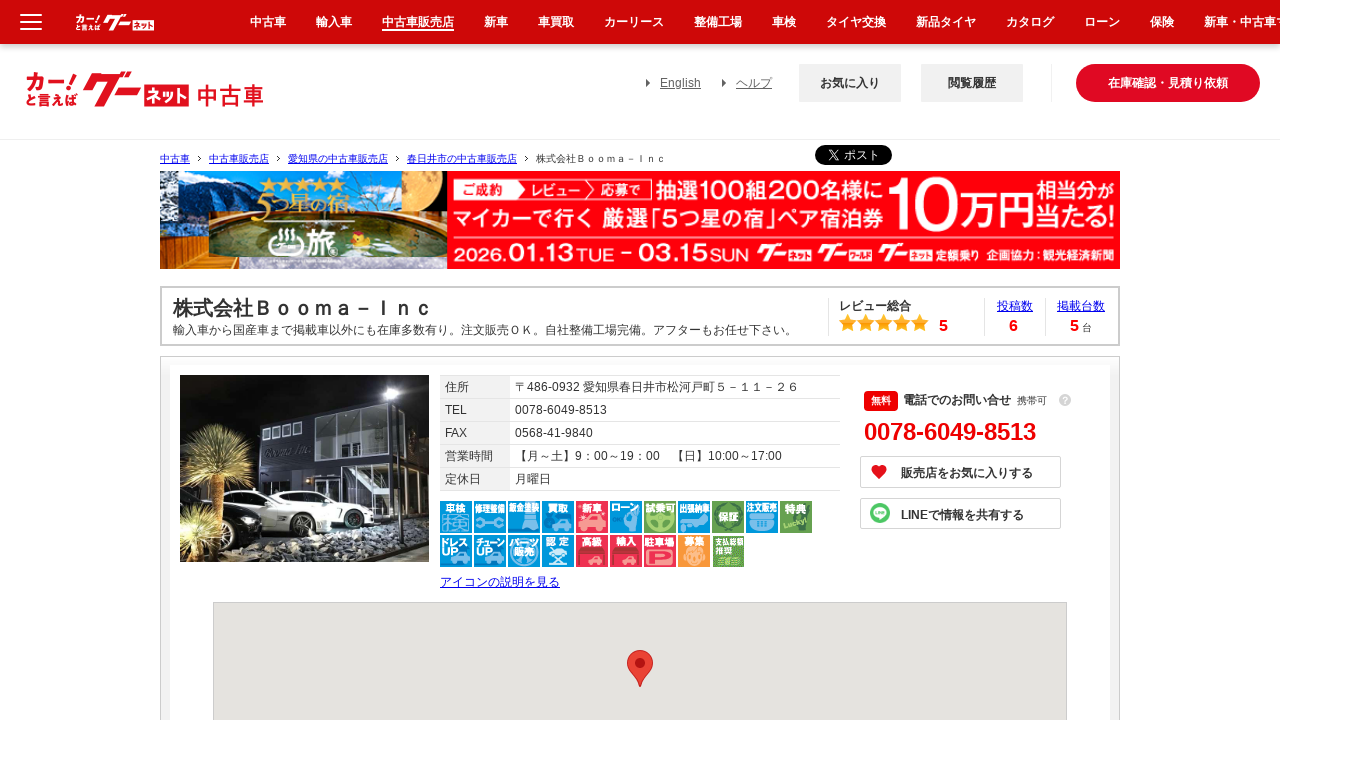

--- FILE ---
content_type: text/html; charset=euc-jp
request_url: https://www.goo-net.com/usedcar_shop/0204897/detail.html
body_size: 41484
content:

<!DOCTYPE html PUBLIC "-//W3C//DTD XHTML 1.0 Transitional//EN" "http://www.w3.org/TR/xhtml1/DTD/xhtml1-transitional.dtd">
<html xmlns="http://www.w3.org/1999/xhtml" lang="ja" xml:lang="ja">
    <head>
        <meta http-equiv="Content-Type" content="text/html; charset=EUC-JP" /><script type="text/javascript">(window.NREUM||(NREUM={})).init={privacy:{cookies_enabled:true},ajax:{deny_list:["bam.nr-data.net"]},feature_flags:["soft_nav"],distributed_tracing:{enabled:true}};(window.NREUM||(NREUM={})).loader_config={agentID:"1834802044",accountID:"3016590",trustKey:"3429367",xpid:"VwYGV1NaCBABUlVRDgkDUFMA",licenseKey:"NRJS-9da961acd8f82863745",applicationID:"1643984671",browserID:"1834802044"};;/*! For license information please see nr-loader-spa-1.308.0.min.js.LICENSE.txt */
(()=>{var e,t,r={384:(e,t,r)=>{"use strict";r.d(t,{NT:()=>a,US:()=>u,Zm:()=>o,bQ:()=>d,dV:()=>c,pV:()=>l});var n=r(6154),i=r(1863),s=r(1910);const a={beacon:"bam.nr-data.net",errorBeacon:"bam.nr-data.net"};function o(){return n.gm.NREUM||(n.gm.NREUM={}),void 0===n.gm.newrelic&&(n.gm.newrelic=n.gm.NREUM),n.gm.NREUM}function c(){let e=o();return e.o||(e.o={ST:n.gm.setTimeout,SI:n.gm.setImmediate||n.gm.setInterval,CT:n.gm.clearTimeout,XHR:n.gm.XMLHttpRequest,REQ:n.gm.Request,EV:n.gm.Event,PR:n.gm.Promise,MO:n.gm.MutationObserver,FETCH:n.gm.fetch,WS:n.gm.WebSocket},(0,s.i)(...Object.values(e.o))),e}function d(e,t){let r=o();r.initializedAgents??={},t.initializedAt={ms:(0,i.t)(),date:new Date},r.initializedAgents[e]=t}function u(e,t){o()[e]=t}function l(){return function(){let e=o();const t=e.info||{};e.info={beacon:a.beacon,errorBeacon:a.errorBeacon,...t}}(),function(){let e=o();const t=e.init||{};e.init={...t}}(),c(),function(){let e=o();const t=e.loader_config||{};e.loader_config={...t}}(),o()}},782:(e,t,r)=>{"use strict";r.d(t,{T:()=>n});const n=r(860).K7.pageViewTiming},860:(e,t,r)=>{"use strict";r.d(t,{$J:()=>u,K7:()=>c,P3:()=>d,XX:()=>i,Yy:()=>o,df:()=>s,qY:()=>n,v4:()=>a});const n="events",i="jserrors",s="browser/blobs",a="rum",o="browser/logs",c={ajax:"ajax",genericEvents:"generic_events",jserrors:i,logging:"logging",metrics:"metrics",pageAction:"page_action",pageViewEvent:"page_view_event",pageViewTiming:"page_view_timing",sessionReplay:"session_replay",sessionTrace:"session_trace",softNav:"soft_navigations",spa:"spa"},d={[c.pageViewEvent]:1,[c.pageViewTiming]:2,[c.metrics]:3,[c.jserrors]:4,[c.spa]:5,[c.ajax]:6,[c.sessionTrace]:7,[c.softNav]:8,[c.sessionReplay]:9,[c.logging]:10,[c.genericEvents]:11},u={[c.pageViewEvent]:a,[c.pageViewTiming]:n,[c.ajax]:n,[c.spa]:n,[c.softNav]:n,[c.metrics]:i,[c.jserrors]:i,[c.sessionTrace]:s,[c.sessionReplay]:s,[c.logging]:o,[c.genericEvents]:"ins"}},944:(e,t,r)=>{"use strict";r.d(t,{R:()=>i});var n=r(3241);function i(e,t){"function"==typeof console.debug&&(console.debug("New Relic Warning: https://github.com/newrelic/newrelic-browser-agent/blob/main/docs/warning-codes.md#".concat(e),t),(0,n.W)({agentIdentifier:null,drained:null,type:"data",name:"warn",feature:"warn",data:{code:e,secondary:t}}))}},993:(e,t,r)=>{"use strict";r.d(t,{A$:()=>s,ET:()=>a,TZ:()=>o,p_:()=>i});var n=r(860);const i={ERROR:"ERROR",WARN:"WARN",INFO:"INFO",DEBUG:"DEBUG",TRACE:"TRACE"},s={OFF:0,ERROR:1,WARN:2,INFO:3,DEBUG:4,TRACE:5},a="log",o=n.K7.logging},1541:(e,t,r)=>{"use strict";r.d(t,{U:()=>i,f:()=>n});const n={MFE:"MFE",BA:"BA"};function i(e,t){if(2!==t?.harvestEndpointVersion)return{};const r=t.agentRef.runtime.appMetadata.agents[0].entityGuid;return e?{"source.id":e.id,"source.name":e.name,"source.type":e.type,"parent.id":e.parent?.id||r,"parent.type":e.parent?.type||n.BA}:{"entity.guid":r,appId:t.agentRef.info.applicationID}}},1687:(e,t,r)=>{"use strict";r.d(t,{Ak:()=>d,Ze:()=>h,x3:()=>u});var n=r(3241),i=r(7836),s=r(3606),a=r(860),o=r(2646);const c={};function d(e,t){const r={staged:!1,priority:a.P3[t]||0};l(e),c[e].get(t)||c[e].set(t,r)}function u(e,t){e&&c[e]&&(c[e].get(t)&&c[e].delete(t),p(e,t,!1),c[e].size&&f(e))}function l(e){if(!e)throw new Error("agentIdentifier required");c[e]||(c[e]=new Map)}function h(e="",t="feature",r=!1){if(l(e),!e||!c[e].get(t)||r)return p(e,t);c[e].get(t).staged=!0,f(e)}function f(e){const t=Array.from(c[e]);t.every(([e,t])=>t.staged)&&(t.sort((e,t)=>e[1].priority-t[1].priority),t.forEach(([t])=>{c[e].delete(t),p(e,t)}))}function p(e,t,r=!0){const a=e?i.ee.get(e):i.ee,c=s.i.handlers;if(!a.aborted&&a.backlog&&c){if((0,n.W)({agentIdentifier:e,type:"lifecycle",name:"drain",feature:t}),r){const e=a.backlog[t],r=c[t];if(r){for(let t=0;e&&t<e.length;++t)g(e[t],r);Object.entries(r).forEach(([e,t])=>{Object.values(t||{}).forEach(t=>{t[0]?.on&&t[0]?.context()instanceof o.y&&t[0].on(e,t[1])})})}}a.isolatedBacklog||delete c[t],a.backlog[t]=null,a.emit("drain-"+t,[])}}function g(e,t){var r=e[1];Object.values(t[r]||{}).forEach(t=>{var r=e[0];if(t[0]===r){var n=t[1],i=e[3],s=e[2];n.apply(i,s)}})}},1738:(e,t,r)=>{"use strict";r.d(t,{U:()=>f,Y:()=>h});var n=r(3241),i=r(9908),s=r(1863),a=r(944),o=r(5701),c=r(3969),d=r(8362),u=r(860),l=r(4261);function h(e,t,r,s){const h=s||r;!h||h[e]&&h[e]!==d.d.prototype[e]||(h[e]=function(){(0,i.p)(c.xV,["API/"+e+"/called"],void 0,u.K7.metrics,r.ee),(0,n.W)({agentIdentifier:r.agentIdentifier,drained:!!o.B?.[r.agentIdentifier],type:"data",name:"api",feature:l.Pl+e,data:{}});try{return t.apply(this,arguments)}catch(e){(0,a.R)(23,e)}})}function f(e,t,r,n,a){const o=e.info;null===r?delete o.jsAttributes[t]:o.jsAttributes[t]=r,(a||null===r)&&(0,i.p)(l.Pl+n,[(0,s.t)(),t,r],void 0,"session",e.ee)}},1741:(e,t,r)=>{"use strict";r.d(t,{W:()=>s});var n=r(944),i=r(4261);class s{#e(e,...t){if(this[e]!==s.prototype[e])return this[e](...t);(0,n.R)(35,e)}addPageAction(e,t){return this.#e(i.hG,e,t)}register(e){return this.#e(i.eY,e)}recordCustomEvent(e,t){return this.#e(i.fF,e,t)}setPageViewName(e,t){return this.#e(i.Fw,e,t)}setCustomAttribute(e,t,r){return this.#e(i.cD,e,t,r)}noticeError(e,t){return this.#e(i.o5,e,t)}setUserId(e,t=!1){return this.#e(i.Dl,e,t)}setApplicationVersion(e){return this.#e(i.nb,e)}setErrorHandler(e){return this.#e(i.bt,e)}addRelease(e,t){return this.#e(i.k6,e,t)}log(e,t){return this.#e(i.$9,e,t)}start(){return this.#e(i.d3)}finished(e){return this.#e(i.BL,e)}recordReplay(){return this.#e(i.CH)}pauseReplay(){return this.#e(i.Tb)}addToTrace(e){return this.#e(i.U2,e)}setCurrentRouteName(e){return this.#e(i.PA,e)}interaction(e){return this.#e(i.dT,e)}wrapLogger(e,t,r){return this.#e(i.Wb,e,t,r)}measure(e,t){return this.#e(i.V1,e,t)}consent(e){return this.#e(i.Pv,e)}}},1863:(e,t,r)=>{"use strict";function n(){return Math.floor(performance.now())}r.d(t,{t:()=>n})},1910:(e,t,r)=>{"use strict";r.d(t,{i:()=>s});var n=r(944);const i=new Map;function s(...e){return e.every(e=>{if(i.has(e))return i.get(e);const t="function"==typeof e?e.toString():"",r=t.includes("[native code]"),s=t.includes("nrWrapper");return r||s||(0,n.R)(64,e?.name||t),i.set(e,r),r})}},2555:(e,t,r)=>{"use strict";r.d(t,{D:()=>o,f:()=>a});var n=r(384),i=r(8122);const s={beacon:n.NT.beacon,errorBeacon:n.NT.errorBeacon,licenseKey:void 0,applicationID:void 0,sa:void 0,queueTime:void 0,applicationTime:void 0,ttGuid:void 0,user:void 0,account:void 0,product:void 0,extra:void 0,jsAttributes:{},userAttributes:void 0,atts:void 0,transactionName:void 0,tNamePlain:void 0};function a(e){try{return!!e.licenseKey&&!!e.errorBeacon&&!!e.applicationID}catch(e){return!1}}const o=e=>(0,i.a)(e,s)},2614:(e,t,r)=>{"use strict";r.d(t,{BB:()=>a,H3:()=>n,g:()=>d,iL:()=>c,tS:()=>o,uh:()=>i,wk:()=>s});const n="NRBA",i="SESSION",s=144e5,a=18e5,o={STARTED:"session-started",PAUSE:"session-pause",RESET:"session-reset",RESUME:"session-resume",UPDATE:"session-update"},c={SAME_TAB:"same-tab",CROSS_TAB:"cross-tab"},d={OFF:0,FULL:1,ERROR:2}},2646:(e,t,r)=>{"use strict";r.d(t,{y:()=>n});class n{constructor(e){this.contextId=e}}},2843:(e,t,r)=>{"use strict";r.d(t,{G:()=>s,u:()=>i});var n=r(3878);function i(e,t=!1,r,i){(0,n.DD)("visibilitychange",function(){if(t)return void("hidden"===document.visibilityState&&e());e(document.visibilityState)},r,i)}function s(e,t,r){(0,n.sp)("pagehide",e,t,r)}},3241:(e,t,r)=>{"use strict";r.d(t,{W:()=>s});var n=r(6154);const i="newrelic";function s(e={}){try{n.gm.dispatchEvent(new CustomEvent(i,{detail:e}))}catch(e){}}},3304:(e,t,r)=>{"use strict";r.d(t,{A:()=>s});var n=r(7836);const i=()=>{const e=new WeakSet;return(t,r)=>{if("object"==typeof r&&null!==r){if(e.has(r))return;e.add(r)}return r}};function s(e){try{return JSON.stringify(e,i())??""}catch(e){try{n.ee.emit("internal-error",[e])}catch(e){}return""}}},3333:(e,t,r)=>{"use strict";r.d(t,{$v:()=>u,TZ:()=>n,Xh:()=>c,Zp:()=>i,kd:()=>d,mq:()=>o,nf:()=>a,qN:()=>s});const n=r(860).K7.genericEvents,i=["auxclick","click","copy","keydown","paste","scrollend"],s=["focus","blur"],a=4,o=1e3,c=2e3,d=["PageAction","UserAction","BrowserPerformance"],u={RESOURCES:"experimental.resources",REGISTER:"register"}},3434:(e,t,r)=>{"use strict";r.d(t,{Jt:()=>s,YM:()=>d});var n=r(7836),i=r(5607);const s="nr@original:".concat(i.W),a=50;var o=Object.prototype.hasOwnProperty,c=!1;function d(e,t){return e||(e=n.ee),r.inPlace=function(e,t,n,i,s){n||(n="");const a="-"===n.charAt(0);for(let o=0;o<t.length;o++){const c=t[o],d=e[c];l(d)||(e[c]=r(d,a?c+n:n,i,c,s))}},r.flag=s,r;function r(t,r,n,c,d){return l(t)?t:(r||(r=""),nrWrapper[s]=t,function(e,t,r){if(Object.defineProperty&&Object.keys)try{return Object.keys(e).forEach(function(r){Object.defineProperty(t,r,{get:function(){return e[r]},set:function(t){return e[r]=t,t}})}),t}catch(e){u([e],r)}for(var n in e)o.call(e,n)&&(t[n]=e[n])}(t,nrWrapper,e),nrWrapper);function nrWrapper(){var s,o,l,h;let f;try{o=this,s=[...arguments],l="function"==typeof n?n(s,o):n||{}}catch(t){u([t,"",[s,o,c],l],e)}i(r+"start",[s,o,c],l,d);const p=performance.now();let g;try{return h=t.apply(o,s),g=performance.now(),h}catch(e){throw g=performance.now(),i(r+"err",[s,o,e],l,d),f=e,f}finally{const e=g-p,t={start:p,end:g,duration:e,isLongTask:e>=a,methodName:c,thrownError:f};t.isLongTask&&i("long-task",[t,o],l,d),i(r+"end",[s,o,h],l,d)}}}function i(r,n,i,s){if(!c||t){var a=c;c=!0;try{e.emit(r,n,i,t,s)}catch(t){u([t,r,n,i],e)}c=a}}}function u(e,t){t||(t=n.ee);try{t.emit("internal-error",e)}catch(e){}}function l(e){return!(e&&"function"==typeof e&&e.apply&&!e[s])}},3606:(e,t,r)=>{"use strict";r.d(t,{i:()=>s});var n=r(9908);s.on=a;var i=s.handlers={};function s(e,t,r,s){a(s||n.d,i,e,t,r)}function a(e,t,r,i,s){s||(s="feature"),e||(e=n.d);var a=t[s]=t[s]||{};(a[r]=a[r]||[]).push([e,i])}},3738:(e,t,r)=>{"use strict";r.d(t,{He:()=>i,Kp:()=>o,Lc:()=>d,Rz:()=>u,TZ:()=>n,bD:()=>s,d3:()=>a,jx:()=>l,sl:()=>h,uP:()=>c});const n=r(860).K7.sessionTrace,i="bstResource",s="resource",a="-start",o="-end",c="fn"+a,d="fn"+o,u="pushState",l=1e3,h=3e4},3785:(e,t,r)=>{"use strict";r.d(t,{R:()=>c,b:()=>d});var n=r(9908),i=r(1863),s=r(860),a=r(3969),o=r(993);function c(e,t,r={},c=o.p_.INFO,d=!0,u,l=(0,i.t)()){(0,n.p)(a.xV,["API/logging/".concat(c.toLowerCase(),"/called")],void 0,s.K7.metrics,e),(0,n.p)(o.ET,[l,t,r,c,d,u],void 0,s.K7.logging,e)}function d(e){return"string"==typeof e&&Object.values(o.p_).some(t=>t===e.toUpperCase().trim())}},3878:(e,t,r)=>{"use strict";function n(e,t){return{capture:e,passive:!1,signal:t}}function i(e,t,r=!1,i){window.addEventListener(e,t,n(r,i))}function s(e,t,r=!1,i){document.addEventListener(e,t,n(r,i))}r.d(t,{DD:()=>s,jT:()=>n,sp:()=>i})},3962:(e,t,r)=>{"use strict";r.d(t,{AM:()=>a,O2:()=>l,OV:()=>s,Qu:()=>h,TZ:()=>c,ih:()=>f,pP:()=>o,t1:()=>u,tC:()=>i,wD:()=>d});var n=r(860);const i=["click","keydown","submit"],s="popstate",a="api",o="initialPageLoad",c=n.K7.softNav,d=5e3,u=500,l={INITIAL_PAGE_LOAD:"",ROUTE_CHANGE:1,UNSPECIFIED:2},h={INTERACTION:1,AJAX:2,CUSTOM_END:3,CUSTOM_TRACER:4},f={IP:"in progress",PF:"pending finish",FIN:"finished",CAN:"cancelled"}},3969:(e,t,r)=>{"use strict";r.d(t,{TZ:()=>n,XG:()=>o,rs:()=>i,xV:()=>a,z_:()=>s});const n=r(860).K7.metrics,i="sm",s="cm",a="storeSupportabilityMetrics",o="storeEventMetrics"},4234:(e,t,r)=>{"use strict";r.d(t,{W:()=>s});var n=r(7836),i=r(1687);class s{constructor(e,t){this.agentIdentifier=e,this.ee=n.ee.get(e),this.featureName=t,this.blocked=!1}deregisterDrain(){(0,i.x3)(this.agentIdentifier,this.featureName)}}},4261:(e,t,r)=>{"use strict";r.d(t,{$9:()=>u,BL:()=>c,CH:()=>p,Dl:()=>R,Fw:()=>w,PA:()=>v,Pl:()=>n,Pv:()=>A,Tb:()=>h,U2:()=>a,V1:()=>E,Wb:()=>T,bt:()=>y,cD:()=>b,d3:()=>x,dT:()=>d,eY:()=>g,fF:()=>f,hG:()=>s,hw:()=>i,k6:()=>o,nb:()=>m,o5:()=>l});const n="api-",i=n+"ixn-",s="addPageAction",a="addToTrace",o="addRelease",c="finished",d="interaction",u="log",l="noticeError",h="pauseReplay",f="recordCustomEvent",p="recordReplay",g="register",m="setApplicationVersion",v="setCurrentRouteName",b="setCustomAttribute",y="setErrorHandler",w="setPageViewName",R="setUserId",x="start",T="wrapLogger",E="measure",A="consent"},5205:(e,t,r)=>{"use strict";r.d(t,{j:()=>S});var n=r(384),i=r(1741);var s=r(2555),a=r(3333);const o=e=>{if(!e||"string"!=typeof e)return!1;try{document.createDocumentFragment().querySelector(e)}catch{return!1}return!0};var c=r(2614),d=r(944),u=r(8122);const l="[data-nr-mask]",h=e=>(0,u.a)(e,(()=>{const e={feature_flags:[],experimental:{allow_registered_children:!1,resources:!1},mask_selector:"*",block_selector:"[data-nr-block]",mask_input_options:{color:!1,date:!1,"datetime-local":!1,email:!1,month:!1,number:!1,range:!1,search:!1,tel:!1,text:!1,time:!1,url:!1,week:!1,textarea:!1,select:!1,password:!0}};return{ajax:{deny_list:void 0,block_internal:!0,enabled:!0,autoStart:!0},api:{get allow_registered_children(){return e.feature_flags.includes(a.$v.REGISTER)||e.experimental.allow_registered_children},set allow_registered_children(t){e.experimental.allow_registered_children=t},duplicate_registered_data:!1},browser_consent_mode:{enabled:!1},distributed_tracing:{enabled:void 0,exclude_newrelic_header:void 0,cors_use_newrelic_header:void 0,cors_use_tracecontext_headers:void 0,allowed_origins:void 0},get feature_flags(){return e.feature_flags},set feature_flags(t){e.feature_flags=t},generic_events:{enabled:!0,autoStart:!0},harvest:{interval:30},jserrors:{enabled:!0,autoStart:!0},logging:{enabled:!0,autoStart:!0},metrics:{enabled:!0,autoStart:!0},obfuscate:void 0,page_action:{enabled:!0},page_view_event:{enabled:!0,autoStart:!0},page_view_timing:{enabled:!0,autoStart:!0},performance:{capture_marks:!1,capture_measures:!1,capture_detail:!0,resources:{get enabled(){return e.feature_flags.includes(a.$v.RESOURCES)||e.experimental.resources},set enabled(t){e.experimental.resources=t},asset_types:[],first_party_domains:[],ignore_newrelic:!0}},privacy:{cookies_enabled:!0},proxy:{assets:void 0,beacon:void 0},session:{expiresMs:c.wk,inactiveMs:c.BB},session_replay:{autoStart:!0,enabled:!1,preload:!1,sampling_rate:10,error_sampling_rate:100,collect_fonts:!1,inline_images:!1,fix_stylesheets:!0,mask_all_inputs:!0,get mask_text_selector(){return e.mask_selector},set mask_text_selector(t){o(t)?e.mask_selector="".concat(t,",").concat(l):""===t||null===t?e.mask_selector=l:(0,d.R)(5,t)},get block_class(){return"nr-block"},get ignore_class(){return"nr-ignore"},get mask_text_class(){return"nr-mask"},get block_selector(){return e.block_selector},set block_selector(t){o(t)?e.block_selector+=",".concat(t):""!==t&&(0,d.R)(6,t)},get mask_input_options(){return e.mask_input_options},set mask_input_options(t){t&&"object"==typeof t?e.mask_input_options={...t,password:!0}:(0,d.R)(7,t)}},session_trace:{enabled:!0,autoStart:!0},soft_navigations:{enabled:!0,autoStart:!0},spa:{enabled:!0,autoStart:!0},ssl:void 0,user_actions:{enabled:!0,elementAttributes:["id","className","tagName","type"]}}})());var f=r(6154),p=r(9324);let g=0;const m={buildEnv:p.F3,distMethod:p.Xs,version:p.xv,originTime:f.WN},v={consented:!1},b={appMetadata:{},get consented(){return this.session?.state?.consent||v.consented},set consented(e){v.consented=e},customTransaction:void 0,denyList:void 0,disabled:!1,harvester:void 0,isolatedBacklog:!1,isRecording:!1,loaderType:void 0,maxBytes:3e4,obfuscator:void 0,onerror:void 0,ptid:void 0,releaseIds:{},session:void 0,timeKeeper:void 0,registeredEntities:[],jsAttributesMetadata:{bytes:0},get harvestCount(){return++g}},y=e=>{const t=(0,u.a)(e,b),r=Object.keys(m).reduce((e,t)=>(e[t]={value:m[t],writable:!1,configurable:!0,enumerable:!0},e),{});return Object.defineProperties(t,r)};var w=r(5701);const R=e=>{const t=e.startsWith("http");e+="/",r.p=t?e:"https://"+e};var x=r(7836),T=r(3241);const E={accountID:void 0,trustKey:void 0,agentID:void 0,licenseKey:void 0,applicationID:void 0,xpid:void 0},A=e=>(0,u.a)(e,E),_=new Set;function S(e,t={},r,a){let{init:o,info:c,loader_config:d,runtime:u={},exposed:l=!0}=t;if(!c){const e=(0,n.pV)();o=e.init,c=e.info,d=e.loader_config}e.init=h(o||{}),e.loader_config=A(d||{}),c.jsAttributes??={},f.bv&&(c.jsAttributes.isWorker=!0),e.info=(0,s.D)(c);const p=e.init,g=[c.beacon,c.errorBeacon];_.has(e.agentIdentifier)||(p.proxy.assets&&(R(p.proxy.assets),g.push(p.proxy.assets)),p.proxy.beacon&&g.push(p.proxy.beacon),e.beacons=[...g],function(e){const t=(0,n.pV)();Object.getOwnPropertyNames(i.W.prototype).forEach(r=>{const n=i.W.prototype[r];if("function"!=typeof n||"constructor"===n)return;let s=t[r];e[r]&&!1!==e.exposed&&"micro-agent"!==e.runtime?.loaderType&&(t[r]=(...t)=>{const n=e[r](...t);return s?s(...t):n})})}(e),(0,n.US)("activatedFeatures",w.B)),u.denyList=[...p.ajax.deny_list||[],...p.ajax.block_internal?g:[]],u.ptid=e.agentIdentifier,u.loaderType=r,e.runtime=y(u),_.has(e.agentIdentifier)||(e.ee=x.ee.get(e.agentIdentifier),e.exposed=l,(0,T.W)({agentIdentifier:e.agentIdentifier,drained:!!w.B?.[e.agentIdentifier],type:"lifecycle",name:"initialize",feature:void 0,data:e.config})),_.add(e.agentIdentifier)}},5270:(e,t,r)=>{"use strict";r.d(t,{Aw:()=>a,SR:()=>s,rF:()=>o});var n=r(384),i=r(7767);function s(e){return!!(0,n.dV)().o.MO&&(0,i.V)(e)&&!0===e?.session_trace.enabled}function a(e){return!0===e?.session_replay.preload&&s(e)}function o(e,t){try{if("string"==typeof t?.type){if("password"===t.type.toLowerCase())return"*".repeat(e?.length||0);if(void 0!==t?.dataset?.nrUnmask||t?.classList?.contains("nr-unmask"))return e}}catch(e){}return"string"==typeof e?e.replace(/[\S]/g,"*"):"*".repeat(e?.length||0)}},5289:(e,t,r)=>{"use strict";r.d(t,{GG:()=>a,Qr:()=>c,sB:()=>o});var n=r(3878),i=r(6389);function s(){return"undefined"==typeof document||"complete"===document.readyState}function a(e,t){if(s())return e();const r=(0,i.J)(e),a=setInterval(()=>{s()&&(clearInterval(a),r())},500);(0,n.sp)("load",r,t)}function o(e){if(s())return e();(0,n.DD)("DOMContentLoaded",e)}function c(e){if(s())return e();(0,n.sp)("popstate",e)}},5607:(e,t,r)=>{"use strict";r.d(t,{W:()=>n});const n=(0,r(9566).bz)()},5701:(e,t,r)=>{"use strict";r.d(t,{B:()=>s,t:()=>a});var n=r(3241);const i=new Set,s={};function a(e,t){const r=t.agentIdentifier;s[r]??={},e&&"object"==typeof e&&(i.has(r)||(t.ee.emit("rumresp",[e]),s[r]=e,i.add(r),(0,n.W)({agentIdentifier:r,loaded:!0,drained:!0,type:"lifecycle",name:"load",feature:void 0,data:e})))}},6154:(e,t,r)=>{"use strict";r.d(t,{OF:()=>d,RI:()=>i,WN:()=>h,bv:()=>s,eN:()=>f,gm:()=>a,lR:()=>l,m:()=>c,mw:()=>o,sb:()=>u});var n=r(1863);const i="undefined"!=typeof window&&!!window.document,s="undefined"!=typeof WorkerGlobalScope&&("undefined"!=typeof self&&self instanceof WorkerGlobalScope&&self.navigator instanceof WorkerNavigator||"undefined"!=typeof globalThis&&globalThis instanceof WorkerGlobalScope&&globalThis.navigator instanceof WorkerNavigator),a=i?window:"undefined"!=typeof WorkerGlobalScope&&("undefined"!=typeof self&&self instanceof WorkerGlobalScope&&self||"undefined"!=typeof globalThis&&globalThis instanceof WorkerGlobalScope&&globalThis),o=Boolean("hidden"===a?.document?.visibilityState),c=""+a?.location,d=/iPad|iPhone|iPod/.test(a.navigator?.userAgent),u=d&&"undefined"==typeof SharedWorker,l=(()=>{const e=a.navigator?.userAgent?.match(/Firefox[/\s](\d+\.\d+)/);return Array.isArray(e)&&e.length>=2?+e[1]:0})(),h=Date.now()-(0,n.t)(),f=()=>"undefined"!=typeof PerformanceNavigationTiming&&a?.performance?.getEntriesByType("navigation")?.[0]?.responseStart},6344:(e,t,r)=>{"use strict";r.d(t,{BB:()=>u,Qb:()=>l,TZ:()=>i,Ug:()=>a,Vh:()=>s,_s:()=>o,bc:()=>d,yP:()=>c});var n=r(2614);const i=r(860).K7.sessionReplay,s="errorDuringReplay",a=.12,o={DomContentLoaded:0,Load:1,FullSnapshot:2,IncrementalSnapshot:3,Meta:4,Custom:5},c={[n.g.ERROR]:15e3,[n.g.FULL]:3e5,[n.g.OFF]:0},d={RESET:{message:"Session was reset",sm:"Reset"},IMPORT:{message:"Recorder failed to import",sm:"Import"},TOO_MANY:{message:"429: Too Many Requests",sm:"Too-Many"},TOO_BIG:{message:"Payload was too large",sm:"Too-Big"},CROSS_TAB:{message:"Session Entity was set to OFF on another tab",sm:"Cross-Tab"},ENTITLEMENTS:{message:"Session Replay is not allowed and will not be started",sm:"Entitlement"}},u=5e3,l={API:"api",RESUME:"resume",SWITCH_TO_FULL:"switchToFull",INITIALIZE:"initialize",PRELOAD:"preload"}},6389:(e,t,r)=>{"use strict";function n(e,t=500,r={}){const n=r?.leading||!1;let i;return(...r)=>{n&&void 0===i&&(e.apply(this,r),i=setTimeout(()=>{i=clearTimeout(i)},t)),n||(clearTimeout(i),i=setTimeout(()=>{e.apply(this,r)},t))}}function i(e){let t=!1;return(...r)=>{t||(t=!0,e.apply(this,r))}}r.d(t,{J:()=>i,s:()=>n})},6630:(e,t,r)=>{"use strict";r.d(t,{T:()=>n});const n=r(860).K7.pageViewEvent},6774:(e,t,r)=>{"use strict";r.d(t,{T:()=>n});const n=r(860).K7.jserrors},7295:(e,t,r)=>{"use strict";r.d(t,{Xv:()=>a,gX:()=>i,iW:()=>s});var n=[];function i(e){if(!e||s(e))return!1;if(0===n.length)return!0;if("*"===n[0].hostname)return!1;for(var t=0;t<n.length;t++){var r=n[t];if(r.hostname.test(e.hostname)&&r.pathname.test(e.pathname))return!1}return!0}function s(e){return void 0===e.hostname}function a(e){if(n=[],e&&e.length)for(var t=0;t<e.length;t++){let r=e[t];if(!r)continue;if("*"===r)return void(n=[{hostname:"*"}]);0===r.indexOf("http://")?r=r.substring(7):0===r.indexOf("https://")&&(r=r.substring(8));const i=r.indexOf("/");let s,a;i>0?(s=r.substring(0,i),a=r.substring(i)):(s=r,a="*");let[c]=s.split(":");n.push({hostname:o(c),pathname:o(a,!0)})}}function o(e,t=!1){const r=e.replace(/[.+?^${}()|[\]\\]/g,e=>"\\"+e).replace(/\*/g,".*?");return new RegExp((t?"^":"")+r+"$")}},7485:(e,t,r)=>{"use strict";r.d(t,{D:()=>i});var n=r(6154);function i(e){if(0===(e||"").indexOf("data:"))return{protocol:"data"};try{const t=new URL(e,location.href),r={port:t.port,hostname:t.hostname,pathname:t.pathname,search:t.search,protocol:t.protocol.slice(0,t.protocol.indexOf(":")),sameOrigin:t.protocol===n.gm?.location?.protocol&&t.host===n.gm?.location?.host};return r.port&&""!==r.port||("http:"===t.protocol&&(r.port="80"),"https:"===t.protocol&&(r.port="443")),r.pathname&&""!==r.pathname?r.pathname.startsWith("/")||(r.pathname="/".concat(r.pathname)):r.pathname="/",r}catch(e){return{}}}},7699:(e,t,r)=>{"use strict";r.d(t,{It:()=>s,KC:()=>o,No:()=>i,qh:()=>a});var n=r(860);const i=16e3,s=1e6,a="SESSION_ERROR",o={[n.K7.logging]:!0,[n.K7.genericEvents]:!1,[n.K7.jserrors]:!1,[n.K7.ajax]:!1}},7767:(e,t,r)=>{"use strict";r.d(t,{V:()=>i});var n=r(6154);const i=e=>n.RI&&!0===e?.privacy.cookies_enabled},7836:(e,t,r)=>{"use strict";r.d(t,{P:()=>o,ee:()=>c});var n=r(384),i=r(8990),s=r(2646),a=r(5607);const o="nr@context:".concat(a.W),c=function e(t,r){var n={},a={},u={},l=!1;try{l=16===r.length&&d.initializedAgents?.[r]?.runtime.isolatedBacklog}catch(e){}var h={on:p,addEventListener:p,removeEventListener:function(e,t){var r=n[e];if(!r)return;for(var i=0;i<r.length;i++)r[i]===t&&r.splice(i,1)},emit:function(e,r,n,i,s){!1!==s&&(s=!0);if(c.aborted&&!i)return;t&&s&&t.emit(e,r,n);var o=f(n);g(e).forEach(e=>{e.apply(o,r)});var d=v()[a[e]];d&&d.push([h,e,r,o]);return o},get:m,listeners:g,context:f,buffer:function(e,t){const r=v();if(t=t||"feature",h.aborted)return;Object.entries(e||{}).forEach(([e,n])=>{a[n]=t,t in r||(r[t]=[])})},abort:function(){h._aborted=!0,Object.keys(h.backlog).forEach(e=>{delete h.backlog[e]})},isBuffering:function(e){return!!v()[a[e]]},debugId:r,backlog:l?{}:t&&"object"==typeof t.backlog?t.backlog:{},isolatedBacklog:l};return Object.defineProperty(h,"aborted",{get:()=>{let e=h._aborted||!1;return e||(t&&(e=t.aborted),e)}}),h;function f(e){return e&&e instanceof s.y?e:e?(0,i.I)(e,o,()=>new s.y(o)):new s.y(o)}function p(e,t){n[e]=g(e).concat(t)}function g(e){return n[e]||[]}function m(t){return u[t]=u[t]||e(h,t)}function v(){return h.backlog}}(void 0,"globalEE"),d=(0,n.Zm)();d.ee||(d.ee=c)},8122:(e,t,r)=>{"use strict";r.d(t,{a:()=>i});var n=r(944);function i(e,t){try{if(!e||"object"!=typeof e)return(0,n.R)(3);if(!t||"object"!=typeof t)return(0,n.R)(4);const r=Object.create(Object.getPrototypeOf(t),Object.getOwnPropertyDescriptors(t)),s=0===Object.keys(r).length?e:r;for(let a in s)if(void 0!==e[a])try{if(null===e[a]){r[a]=null;continue}Array.isArray(e[a])&&Array.isArray(t[a])?r[a]=Array.from(new Set([...e[a],...t[a]])):"object"==typeof e[a]&&"object"==typeof t[a]?r[a]=i(e[a],t[a]):r[a]=e[a]}catch(e){r[a]||(0,n.R)(1,e)}return r}catch(e){(0,n.R)(2,e)}}},8139:(e,t,r)=>{"use strict";r.d(t,{u:()=>h});var n=r(7836),i=r(3434),s=r(8990),a=r(6154);const o={},c=a.gm.XMLHttpRequest,d="addEventListener",u="removeEventListener",l="nr@wrapped:".concat(n.P);function h(e){var t=function(e){return(e||n.ee).get("events")}(e);if(o[t.debugId]++)return t;o[t.debugId]=1;var r=(0,i.YM)(t,!0);function h(e){r.inPlace(e,[d,u],"-",p)}function p(e,t){return e[1]}return"getPrototypeOf"in Object&&(a.RI&&f(document,h),c&&f(c.prototype,h),f(a.gm,h)),t.on(d+"-start",function(e,t){var n=e[1];if(null!==n&&("function"==typeof n||"object"==typeof n)&&"newrelic"!==e[0]){var i=(0,s.I)(n,l,function(){var e={object:function(){if("function"!=typeof n.handleEvent)return;return n.handleEvent.apply(n,arguments)},function:n}[typeof n];return e?r(e,"fn-",null,e.name||"anonymous"):n});this.wrapped=e[1]=i}}),t.on(u+"-start",function(e){e[1]=this.wrapped||e[1]}),t}function f(e,t,...r){let n=e;for(;"object"==typeof n&&!Object.prototype.hasOwnProperty.call(n,d);)n=Object.getPrototypeOf(n);n&&t(n,...r)}},8362:(e,t,r)=>{"use strict";r.d(t,{d:()=>s});var n=r(9566),i=r(1741);class s extends i.W{agentIdentifier=(0,n.LA)(16)}},8374:(e,t,r)=>{r.nc=(()=>{try{return document?.currentScript?.nonce}catch(e){}return""})()},8990:(e,t,r)=>{"use strict";r.d(t,{I:()=>i});var n=Object.prototype.hasOwnProperty;function i(e,t,r){if(n.call(e,t))return e[t];var i=r();if(Object.defineProperty&&Object.keys)try{return Object.defineProperty(e,t,{value:i,writable:!0,enumerable:!1}),i}catch(e){}return e[t]=i,i}},9119:(e,t,r)=>{"use strict";r.d(t,{L:()=>s});var n=/([^?#]*)[^#]*(#[^?]*|$).*/,i=/([^?#]*)().*/;function s(e,t){return e?e.replace(t?n:i,"$1$2"):e}},9300:(e,t,r)=>{"use strict";r.d(t,{T:()=>n});const n=r(860).K7.ajax},9324:(e,t,r)=>{"use strict";r.d(t,{AJ:()=>a,F3:()=>i,Xs:()=>s,Yq:()=>o,xv:()=>n});const n="1.308.0",i="PROD",s="CDN",a="@newrelic/rrweb",o="1.0.1"},9566:(e,t,r)=>{"use strict";r.d(t,{LA:()=>o,ZF:()=>c,bz:()=>a,el:()=>d});var n=r(6154);const i="xxxxxxxx-xxxx-4xxx-yxxx-xxxxxxxxxxxx";function s(e,t){return e?15&e[t]:16*Math.random()|0}function a(){const e=n.gm?.crypto||n.gm?.msCrypto;let t,r=0;return e&&e.getRandomValues&&(t=e.getRandomValues(new Uint8Array(30))),i.split("").map(e=>"x"===e?s(t,r++).toString(16):"y"===e?(3&s()|8).toString(16):e).join("")}function o(e){const t=n.gm?.crypto||n.gm?.msCrypto;let r,i=0;t&&t.getRandomValues&&(r=t.getRandomValues(new Uint8Array(e)));const a=[];for(var o=0;o<e;o++)a.push(s(r,i++).toString(16));return a.join("")}function c(){return o(16)}function d(){return o(32)}},9908:(e,t,r)=>{"use strict";r.d(t,{d:()=>n,p:()=>i});var n=r(7836).ee.get("handle");function i(e,t,r,i,s){s?(s.buffer([e],i),s.emit(e,t,r)):(n.buffer([e],i),n.emit(e,t,r))}}},n={};function i(e){var t=n[e];if(void 0!==t)return t.exports;var s=n[e]={exports:{}};return r[e](s,s.exports,i),s.exports}i.m=r,i.d=(e,t)=>{for(var r in t)i.o(t,r)&&!i.o(e,r)&&Object.defineProperty(e,r,{enumerable:!0,get:t[r]})},i.f={},i.e=e=>Promise.all(Object.keys(i.f).reduce((t,r)=>(i.f[r](e,t),t),[])),i.u=e=>({212:"nr-spa-compressor",249:"nr-spa-recorder",478:"nr-spa"}[e]+"-1.308.0.min.js"),i.o=(e,t)=>Object.prototype.hasOwnProperty.call(e,t),e={},t="NRBA-1.308.0.PROD:",i.l=(r,n,s,a)=>{if(e[r])e[r].push(n);else{var o,c;if(void 0!==s)for(var d=document.getElementsByTagName("script"),u=0;u<d.length;u++){var l=d[u];if(l.getAttribute("src")==r||l.getAttribute("data-webpack")==t+s){o=l;break}}if(!o){c=!0;var h={478:"sha512-RSfSVnmHk59T/uIPbdSE0LPeqcEdF4/+XhfJdBuccH5rYMOEZDhFdtnh6X6nJk7hGpzHd9Ujhsy7lZEz/ORYCQ==",249:"sha512-ehJXhmntm85NSqW4MkhfQqmeKFulra3klDyY0OPDUE+sQ3GokHlPh1pmAzuNy//3j4ac6lzIbmXLvGQBMYmrkg==",212:"sha512-B9h4CR46ndKRgMBcK+j67uSR2RCnJfGefU+A7FrgR/k42ovXy5x/MAVFiSvFxuVeEk/pNLgvYGMp1cBSK/G6Fg=="};(o=document.createElement("script")).charset="utf-8",i.nc&&o.setAttribute("nonce",i.nc),o.setAttribute("data-webpack",t+s),o.src=r,0!==o.src.indexOf(window.location.origin+"/")&&(o.crossOrigin="anonymous"),h[a]&&(o.integrity=h[a])}e[r]=[n];var f=(t,n)=>{o.onerror=o.onload=null,clearTimeout(p);var i=e[r];if(delete e[r],o.parentNode&&o.parentNode.removeChild(o),i&&i.forEach(e=>e(n)),t)return t(n)},p=setTimeout(f.bind(null,void 0,{type:"timeout",target:o}),12e4);o.onerror=f.bind(null,o.onerror),o.onload=f.bind(null,o.onload),c&&document.head.appendChild(o)}},i.r=e=>{"undefined"!=typeof Symbol&&Symbol.toStringTag&&Object.defineProperty(e,Symbol.toStringTag,{value:"Module"}),Object.defineProperty(e,"__esModule",{value:!0})},i.p="https://js-agent.newrelic.com/",(()=>{var e={38:0,788:0};i.f.j=(t,r)=>{var n=i.o(e,t)?e[t]:void 0;if(0!==n)if(n)r.push(n[2]);else{var s=new Promise((r,i)=>n=e[t]=[r,i]);r.push(n[2]=s);var a=i.p+i.u(t),o=new Error;i.l(a,r=>{if(i.o(e,t)&&(0!==(n=e[t])&&(e[t]=void 0),n)){var s=r&&("load"===r.type?"missing":r.type),a=r&&r.target&&r.target.src;o.message="Loading chunk "+t+" failed: ("+s+": "+a+")",o.name="ChunkLoadError",o.type=s,o.request=a,n[1](o)}},"chunk-"+t,t)}};var t=(t,r)=>{var n,s,[a,o,c]=r,d=0;if(a.some(t=>0!==e[t])){for(n in o)i.o(o,n)&&(i.m[n]=o[n]);if(c)c(i)}for(t&&t(r);d<a.length;d++)s=a[d],i.o(e,s)&&e[s]&&e[s][0](),e[s]=0},r=self["webpackChunk:NRBA-1.308.0.PROD"]=self["webpackChunk:NRBA-1.308.0.PROD"]||[];r.forEach(t.bind(null,0)),r.push=t.bind(null,r.push.bind(r))})(),(()=>{"use strict";i(8374);var e=i(8362),t=i(860);const r=Object.values(t.K7);var n=i(5205);var s=i(9908),a=i(1863),o=i(4261),c=i(1738);var d=i(1687),u=i(4234),l=i(5289),h=i(6154),f=i(944),p=i(5270),g=i(7767),m=i(6389),v=i(7699);class b extends u.W{constructor(e,t){super(e.agentIdentifier,t),this.agentRef=e,this.abortHandler=void 0,this.featAggregate=void 0,this.loadedSuccessfully=void 0,this.onAggregateImported=new Promise(e=>{this.loadedSuccessfully=e}),this.deferred=Promise.resolve(),!1===e.init[this.featureName].autoStart?this.deferred=new Promise((t,r)=>{this.ee.on("manual-start-all",(0,m.J)(()=>{(0,d.Ak)(e.agentIdentifier,this.featureName),t()}))}):(0,d.Ak)(e.agentIdentifier,t)}importAggregator(e,t,r={}){if(this.featAggregate)return;const n=async()=>{let n;await this.deferred;try{if((0,g.V)(e.init)){const{setupAgentSession:t}=await i.e(478).then(i.bind(i,8766));n=t(e)}}catch(e){(0,f.R)(20,e),this.ee.emit("internal-error",[e]),(0,s.p)(v.qh,[e],void 0,this.featureName,this.ee)}try{if(!this.#t(this.featureName,n,e.init))return(0,d.Ze)(this.agentIdentifier,this.featureName),void this.loadedSuccessfully(!1);const{Aggregate:i}=await t();this.featAggregate=new i(e,r),e.runtime.harvester.initializedAggregates.push(this.featAggregate),this.loadedSuccessfully(!0)}catch(e){(0,f.R)(34,e),this.abortHandler?.(),(0,d.Ze)(this.agentIdentifier,this.featureName,!0),this.loadedSuccessfully(!1),this.ee&&this.ee.abort()}};h.RI?(0,l.GG)(()=>n(),!0):n()}#t(e,r,n){if(this.blocked)return!1;switch(e){case t.K7.sessionReplay:return(0,p.SR)(n)&&!!r;case t.K7.sessionTrace:return!!r;default:return!0}}}var y=i(6630),w=i(2614),R=i(3241);class x extends b{static featureName=y.T;constructor(e){var t;super(e,y.T),this.setupInspectionEvents(e.agentIdentifier),t=e,(0,c.Y)(o.Fw,function(e,r){"string"==typeof e&&("/"!==e.charAt(0)&&(e="/"+e),t.runtime.customTransaction=(r||"http://custom.transaction")+e,(0,s.p)(o.Pl+o.Fw,[(0,a.t)()],void 0,void 0,t.ee))},t),this.importAggregator(e,()=>i.e(478).then(i.bind(i,2467)))}setupInspectionEvents(e){const t=(t,r)=>{t&&(0,R.W)({agentIdentifier:e,timeStamp:t.timeStamp,loaded:"complete"===t.target.readyState,type:"window",name:r,data:t.target.location+""})};(0,l.sB)(e=>{t(e,"DOMContentLoaded")}),(0,l.GG)(e=>{t(e,"load")}),(0,l.Qr)(e=>{t(e,"navigate")}),this.ee.on(w.tS.UPDATE,(t,r)=>{(0,R.W)({agentIdentifier:e,type:"lifecycle",name:"session",data:r})})}}var T=i(384);class E extends e.d{constructor(e){var t;(super(),h.gm)?(this.features={},(0,T.bQ)(this.agentIdentifier,this),this.desiredFeatures=new Set(e.features||[]),this.desiredFeatures.add(x),(0,n.j)(this,e,e.loaderType||"agent"),t=this,(0,c.Y)(o.cD,function(e,r,n=!1){if("string"==typeof e){if(["string","number","boolean"].includes(typeof r)||null===r)return(0,c.U)(t,e,r,o.cD,n);(0,f.R)(40,typeof r)}else(0,f.R)(39,typeof e)},t),function(e){(0,c.Y)(o.Dl,function(t,r=!1){if("string"!=typeof t&&null!==t)return void(0,f.R)(41,typeof t);const n=e.info.jsAttributes["enduser.id"];r&&null!=n&&n!==t?(0,s.p)(o.Pl+"setUserIdAndResetSession",[t],void 0,"session",e.ee):(0,c.U)(e,"enduser.id",t,o.Dl,!0)},e)}(this),function(e){(0,c.Y)(o.nb,function(t){if("string"==typeof t||null===t)return(0,c.U)(e,"application.version",t,o.nb,!1);(0,f.R)(42,typeof t)},e)}(this),function(e){(0,c.Y)(o.d3,function(){e.ee.emit("manual-start-all")},e)}(this),function(e){(0,c.Y)(o.Pv,function(t=!0){if("boolean"==typeof t){if((0,s.p)(o.Pl+o.Pv,[t],void 0,"session",e.ee),e.runtime.consented=t,t){const t=e.features.page_view_event;t.onAggregateImported.then(e=>{const r=t.featAggregate;e&&!r.sentRum&&r.sendRum()})}}else(0,f.R)(65,typeof t)},e)}(this),this.run()):(0,f.R)(21)}get config(){return{info:this.info,init:this.init,loader_config:this.loader_config,runtime:this.runtime}}get api(){return this}run(){try{const e=function(e){const t={};return r.forEach(r=>{t[r]=!!e[r]?.enabled}),t}(this.init),n=[...this.desiredFeatures];n.sort((e,r)=>t.P3[e.featureName]-t.P3[r.featureName]),n.forEach(r=>{if(!e[r.featureName]&&r.featureName!==t.K7.pageViewEvent)return;if(r.featureName===t.K7.spa)return void(0,f.R)(67);const n=function(e){switch(e){case t.K7.ajax:return[t.K7.jserrors];case t.K7.sessionTrace:return[t.K7.ajax,t.K7.pageViewEvent];case t.K7.sessionReplay:return[t.K7.sessionTrace];case t.K7.pageViewTiming:return[t.K7.pageViewEvent];default:return[]}}(r.featureName).filter(e=>!(e in this.features));n.length>0&&(0,f.R)(36,{targetFeature:r.featureName,missingDependencies:n}),this.features[r.featureName]=new r(this)})}catch(e){(0,f.R)(22,e);for(const e in this.features)this.features[e].abortHandler?.();const t=(0,T.Zm)();delete t.initializedAgents[this.agentIdentifier]?.features,delete this.sharedAggregator;return t.ee.get(this.agentIdentifier).abort(),!1}}}var A=i(2843),_=i(782);class S extends b{static featureName=_.T;constructor(e){super(e,_.T),h.RI&&((0,A.u)(()=>(0,s.p)("docHidden",[(0,a.t)()],void 0,_.T,this.ee),!0),(0,A.G)(()=>(0,s.p)("winPagehide",[(0,a.t)()],void 0,_.T,this.ee)),this.importAggregator(e,()=>i.e(478).then(i.bind(i,9917))))}}var O=i(3969);class I extends b{static featureName=O.TZ;constructor(e){super(e,O.TZ),h.RI&&document.addEventListener("securitypolicyviolation",e=>{(0,s.p)(O.xV,["Generic/CSPViolation/Detected"],void 0,this.featureName,this.ee)}),this.importAggregator(e,()=>i.e(478).then(i.bind(i,6555)))}}var N=i(6774),P=i(3878),k=i(3304);class D{constructor(e,t,r,n,i){this.name="UncaughtError",this.message="string"==typeof e?e:(0,k.A)(e),this.sourceURL=t,this.line=r,this.column=n,this.__newrelic=i}}function C(e){return M(e)?e:new D(void 0!==e?.message?e.message:e,e?.filename||e?.sourceURL,e?.lineno||e?.line,e?.colno||e?.col,e?.__newrelic,e?.cause)}function j(e){const t="Unhandled Promise Rejection: ";if(!e?.reason)return;if(M(e.reason)){try{e.reason.message.startsWith(t)||(e.reason.message=t+e.reason.message)}catch(e){}return C(e.reason)}const r=C(e.reason);return(r.message||"").startsWith(t)||(r.message=t+r.message),r}function L(e){if(e.error instanceof SyntaxError&&!/:\d+$/.test(e.error.stack?.trim())){const t=new D(e.message,e.filename,e.lineno,e.colno,e.error.__newrelic,e.cause);return t.name=SyntaxError.name,t}return M(e.error)?e.error:C(e)}function M(e){return e instanceof Error&&!!e.stack}function H(e,r,n,i,o=(0,a.t)()){"string"==typeof e&&(e=new Error(e)),(0,s.p)("err",[e,o,!1,r,n.runtime.isRecording,void 0,i],void 0,t.K7.jserrors,n.ee),(0,s.p)("uaErr",[],void 0,t.K7.genericEvents,n.ee)}var B=i(1541),K=i(993),W=i(3785);function U(e,{customAttributes:t={},level:r=K.p_.INFO}={},n,i,s=(0,a.t)()){(0,W.R)(n.ee,e,t,r,!1,i,s)}function F(e,r,n,i,c=(0,a.t)()){(0,s.p)(o.Pl+o.hG,[c,e,r,i],void 0,t.K7.genericEvents,n.ee)}function V(e,r,n,i,c=(0,a.t)()){const{start:d,end:u,customAttributes:l}=r||{},h={customAttributes:l||{}};if("object"!=typeof h.customAttributes||"string"!=typeof e||0===e.length)return void(0,f.R)(57);const p=(e,t)=>null==e?t:"number"==typeof e?e:e instanceof PerformanceMark?e.startTime:Number.NaN;if(h.start=p(d,0),h.end=p(u,c),Number.isNaN(h.start)||Number.isNaN(h.end))(0,f.R)(57);else{if(h.duration=h.end-h.start,!(h.duration<0))return(0,s.p)(o.Pl+o.V1,[h,e,i],void 0,t.K7.genericEvents,n.ee),h;(0,f.R)(58)}}function G(e,r={},n,i,c=(0,a.t)()){(0,s.p)(o.Pl+o.fF,[c,e,r,i],void 0,t.K7.genericEvents,n.ee)}function z(e){(0,c.Y)(o.eY,function(t){return Y(e,t)},e)}function Y(e,r,n){(0,f.R)(54,"newrelic.register"),r||={},r.type=B.f.MFE,r.licenseKey||=e.info.licenseKey,r.blocked=!1,r.parent=n||{},Array.isArray(r.tags)||(r.tags=[]);const i={};r.tags.forEach(e=>{"name"!==e&&"id"!==e&&(i["source.".concat(e)]=!0)}),r.isolated??=!0;let o=()=>{};const c=e.runtime.registeredEntities;if(!r.isolated){const e=c.find(({metadata:{target:{id:e}}})=>e===r.id&&!r.isolated);if(e)return e}const d=e=>{r.blocked=!0,o=e};function u(e){return"string"==typeof e&&!!e.trim()&&e.trim().length<501||"number"==typeof e}e.init.api.allow_registered_children||d((0,m.J)(()=>(0,f.R)(55))),u(r.id)&&u(r.name)||d((0,m.J)(()=>(0,f.R)(48,r)));const l={addPageAction:(t,n={})=>g(F,[t,{...i,...n},e],r),deregister:()=>{d((0,m.J)(()=>(0,f.R)(68)))},log:(t,n={})=>g(U,[t,{...n,customAttributes:{...i,...n.customAttributes||{}}},e],r),measure:(t,n={})=>g(V,[t,{...n,customAttributes:{...i,...n.customAttributes||{}}},e],r),noticeError:(t,n={})=>g(H,[t,{...i,...n},e],r),register:(t={})=>g(Y,[e,t],l.metadata.target),recordCustomEvent:(t,n={})=>g(G,[t,{...i,...n},e],r),setApplicationVersion:e=>p("application.version",e),setCustomAttribute:(e,t)=>p(e,t),setUserId:e=>p("enduser.id",e),metadata:{customAttributes:i,target:r}},h=()=>(r.blocked&&o(),r.blocked);h()||c.push(l);const p=(e,t)=>{h()||(i[e]=t)},g=(r,n,i)=>{if(h())return;const o=(0,a.t)();(0,s.p)(O.xV,["API/register/".concat(r.name,"/called")],void 0,t.K7.metrics,e.ee);try{if(e.init.api.duplicate_registered_data&&"register"!==r.name){let e=n;if(n[1]instanceof Object){const t={"child.id":i.id,"child.type":i.type};e="customAttributes"in n[1]?[n[0],{...n[1],customAttributes:{...n[1].customAttributes,...t}},...n.slice(2)]:[n[0],{...n[1],...t},...n.slice(2)]}r(...e,void 0,o)}return r(...n,i,o)}catch(e){(0,f.R)(50,e)}};return l}class Z extends b{static featureName=N.T;constructor(e){var t;super(e,N.T),t=e,(0,c.Y)(o.o5,(e,r)=>H(e,r,t),t),function(e){(0,c.Y)(o.bt,function(t){e.runtime.onerror=t},e)}(e),function(e){let t=0;(0,c.Y)(o.k6,function(e,r){++t>10||(this.runtime.releaseIds[e.slice(-200)]=(""+r).slice(-200))},e)}(e),z(e);try{this.removeOnAbort=new AbortController}catch(e){}this.ee.on("internal-error",(t,r)=>{this.abortHandler&&(0,s.p)("ierr",[C(t),(0,a.t)(),!0,{},e.runtime.isRecording,r],void 0,this.featureName,this.ee)}),h.gm.addEventListener("unhandledrejection",t=>{this.abortHandler&&(0,s.p)("err",[j(t),(0,a.t)(),!1,{unhandledPromiseRejection:1},e.runtime.isRecording],void 0,this.featureName,this.ee)},(0,P.jT)(!1,this.removeOnAbort?.signal)),h.gm.addEventListener("error",t=>{this.abortHandler&&(0,s.p)("err",[L(t),(0,a.t)(),!1,{},e.runtime.isRecording],void 0,this.featureName,this.ee)},(0,P.jT)(!1,this.removeOnAbort?.signal)),this.abortHandler=this.#r,this.importAggregator(e,()=>i.e(478).then(i.bind(i,2176)))}#r(){this.removeOnAbort?.abort(),this.abortHandler=void 0}}var q=i(8990);let X=1;function J(e){const t=typeof e;return!e||"object"!==t&&"function"!==t?-1:e===h.gm?0:(0,q.I)(e,"nr@id",function(){return X++})}function Q(e){if("string"==typeof e&&e.length)return e.length;if("object"==typeof e){if("undefined"!=typeof ArrayBuffer&&e instanceof ArrayBuffer&&e.byteLength)return e.byteLength;if("undefined"!=typeof Blob&&e instanceof Blob&&e.size)return e.size;if(!("undefined"!=typeof FormData&&e instanceof FormData))try{return(0,k.A)(e).length}catch(e){return}}}var ee=i(8139),te=i(7836),re=i(3434);const ne={},ie=["open","send"];function se(e){var t=e||te.ee;const r=function(e){return(e||te.ee).get("xhr")}(t);if(void 0===h.gm.XMLHttpRequest)return r;if(ne[r.debugId]++)return r;ne[r.debugId]=1,(0,ee.u)(t);var n=(0,re.YM)(r),i=h.gm.XMLHttpRequest,s=h.gm.MutationObserver,a=h.gm.Promise,o=h.gm.setInterval,c="readystatechange",d=["onload","onerror","onabort","onloadstart","onloadend","onprogress","ontimeout"],u=[],l=h.gm.XMLHttpRequest=function(e){const t=new i(e),s=r.context(t);try{r.emit("new-xhr",[t],s),t.addEventListener(c,(a=s,function(){var e=this;e.readyState>3&&!a.resolved&&(a.resolved=!0,r.emit("xhr-resolved",[],e)),n.inPlace(e,d,"fn-",y)}),(0,P.jT)(!1))}catch(e){(0,f.R)(15,e);try{r.emit("internal-error",[e])}catch(e){}}var a;return t};function p(e,t){n.inPlace(t,["onreadystatechange"],"fn-",y)}if(function(e,t){for(var r in e)t[r]=e[r]}(i,l),l.prototype=i.prototype,n.inPlace(l.prototype,ie,"-xhr-",y),r.on("send-xhr-start",function(e,t){p(e,t),function(e){u.push(e),s&&(g?g.then(b):o?o(b):(m=-m,v.data=m))}(t)}),r.on("open-xhr-start",p),s){var g=a&&a.resolve();if(!o&&!a){var m=1,v=document.createTextNode(m);new s(b).observe(v,{characterData:!0})}}else t.on("fn-end",function(e){e[0]&&e[0].type===c||b()});function b(){for(var e=0;e<u.length;e++)p(0,u[e]);u.length&&(u=[])}function y(e,t){return t}return r}var ae="fetch-",oe=ae+"body-",ce=["arrayBuffer","blob","json","text","formData"],de=h.gm.Request,ue=h.gm.Response,le="prototype";const he={};function fe(e){const t=function(e){return(e||te.ee).get("fetch")}(e);if(!(de&&ue&&h.gm.fetch))return t;if(he[t.debugId]++)return t;function r(e,r,n){var i=e[r];"function"==typeof i&&(e[r]=function(){var e,r=[...arguments],s={};t.emit(n+"before-start",[r],s),s[te.P]&&s[te.P].dt&&(e=s[te.P].dt);var a=i.apply(this,r);return t.emit(n+"start",[r,e],a),a.then(function(e){return t.emit(n+"end",[null,e],a),e},function(e){throw t.emit(n+"end",[e],a),e})})}return he[t.debugId]=1,ce.forEach(e=>{r(de[le],e,oe),r(ue[le],e,oe)}),r(h.gm,"fetch",ae),t.on(ae+"end",function(e,r){var n=this;if(r){var i=r.headers.get("content-length");null!==i&&(n.rxSize=i),t.emit(ae+"done",[null,r],n)}else t.emit(ae+"done",[e],n)}),t}var pe=i(7485),ge=i(9566);class me{constructor(e){this.agentRef=e}generateTracePayload(e){const t=this.agentRef.loader_config;if(!this.shouldGenerateTrace(e)||!t)return null;var r=(t.accountID||"").toString()||null,n=(t.agentID||"").toString()||null,i=(t.trustKey||"").toString()||null;if(!r||!n)return null;var s=(0,ge.ZF)(),a=(0,ge.el)(),o=Date.now(),c={spanId:s,traceId:a,timestamp:o};return(e.sameOrigin||this.isAllowedOrigin(e)&&this.useTraceContextHeadersForCors())&&(c.traceContextParentHeader=this.generateTraceContextParentHeader(s,a),c.traceContextStateHeader=this.generateTraceContextStateHeader(s,o,r,n,i)),(e.sameOrigin&&!this.excludeNewrelicHeader()||!e.sameOrigin&&this.isAllowedOrigin(e)&&this.useNewrelicHeaderForCors())&&(c.newrelicHeader=this.generateTraceHeader(s,a,o,r,n,i)),c}generateTraceContextParentHeader(e,t){return"00-"+t+"-"+e+"-01"}generateTraceContextStateHeader(e,t,r,n,i){return i+"@nr=0-1-"+r+"-"+n+"-"+e+"----"+t}generateTraceHeader(e,t,r,n,i,s){if(!("function"==typeof h.gm?.btoa))return null;var a={v:[0,1],d:{ty:"Browser",ac:n,ap:i,id:e,tr:t,ti:r}};return s&&n!==s&&(a.d.tk=s),btoa((0,k.A)(a))}shouldGenerateTrace(e){return this.agentRef.init?.distributed_tracing?.enabled&&this.isAllowedOrigin(e)}isAllowedOrigin(e){var t=!1;const r=this.agentRef.init?.distributed_tracing;if(e.sameOrigin)t=!0;else if(r?.allowed_origins instanceof Array)for(var n=0;n<r.allowed_origins.length;n++){var i=(0,pe.D)(r.allowed_origins[n]);if(e.hostname===i.hostname&&e.protocol===i.protocol&&e.port===i.port){t=!0;break}}return t}excludeNewrelicHeader(){var e=this.agentRef.init?.distributed_tracing;return!!e&&!!e.exclude_newrelic_header}useNewrelicHeaderForCors(){var e=this.agentRef.init?.distributed_tracing;return!!e&&!1!==e.cors_use_newrelic_header}useTraceContextHeadersForCors(){var e=this.agentRef.init?.distributed_tracing;return!!e&&!!e.cors_use_tracecontext_headers}}var ve=i(9300),be=i(7295);function ye(e){return"string"==typeof e?e:e instanceof(0,T.dV)().o.REQ?e.url:h.gm?.URL&&e instanceof URL?e.href:void 0}var we=["load","error","abort","timeout"],Re=we.length,xe=(0,T.dV)().o.REQ,Te=(0,T.dV)().o.XHR;const Ee="X-NewRelic-App-Data";class Ae extends b{static featureName=ve.T;constructor(e){super(e,ve.T),this.dt=new me(e),this.handler=(e,t,r,n)=>(0,s.p)(e,t,r,n,this.ee);try{const e={xmlhttprequest:"xhr",fetch:"fetch",beacon:"beacon"};h.gm?.performance?.getEntriesByType("resource").forEach(r=>{if(r.initiatorType in e&&0!==r.responseStatus){const n={status:r.responseStatus},i={rxSize:r.transferSize,duration:Math.floor(r.duration),cbTime:0};_e(n,r.name),this.handler("xhr",[n,i,r.startTime,r.responseEnd,e[r.initiatorType]],void 0,t.K7.ajax)}})}catch(e){}fe(this.ee),se(this.ee),function(e,r,n,i){function o(e){var t=this;t.totalCbs=0,t.called=0,t.cbTime=0,t.end=T,t.ended=!1,t.xhrGuids={},t.lastSize=null,t.loadCaptureCalled=!1,t.params=this.params||{},t.metrics=this.metrics||{},t.latestLongtaskEnd=0,e.addEventListener("load",function(r){E(t,e)},(0,P.jT)(!1)),h.lR||e.addEventListener("progress",function(e){t.lastSize=e.loaded},(0,P.jT)(!1))}function c(e){this.params={method:e[0]},_e(this,e[1]),this.metrics={}}function d(t,r){e.loader_config.xpid&&this.sameOrigin&&r.setRequestHeader("X-NewRelic-ID",e.loader_config.xpid);var n=i.generateTracePayload(this.parsedOrigin);if(n){var s=!1;n.newrelicHeader&&(r.setRequestHeader("newrelic",n.newrelicHeader),s=!0),n.traceContextParentHeader&&(r.setRequestHeader("traceparent",n.traceContextParentHeader),n.traceContextStateHeader&&r.setRequestHeader("tracestate",n.traceContextStateHeader),s=!0),s&&(this.dt=n)}}function u(e,t){var n=this.metrics,i=e[0],s=this;if(n&&i){var o=Q(i);o&&(n.txSize=o)}this.startTime=(0,a.t)(),this.body=i,this.listener=function(e){try{"abort"!==e.type||s.loadCaptureCalled||(s.params.aborted=!0),("load"!==e.type||s.called===s.totalCbs&&(s.onloadCalled||"function"!=typeof t.onload)&&"function"==typeof s.end)&&s.end(t)}catch(e){try{r.emit("internal-error",[e])}catch(e){}}};for(var c=0;c<Re;c++)t.addEventListener(we[c],this.listener,(0,P.jT)(!1))}function l(e,t,r){this.cbTime+=e,t?this.onloadCalled=!0:this.called+=1,this.called!==this.totalCbs||!this.onloadCalled&&"function"==typeof r.onload||"function"!=typeof this.end||this.end(r)}function f(e,t){var r=""+J(e)+!!t;this.xhrGuids&&!this.xhrGuids[r]&&(this.xhrGuids[r]=!0,this.totalCbs+=1)}function p(e,t){var r=""+J(e)+!!t;this.xhrGuids&&this.xhrGuids[r]&&(delete this.xhrGuids[r],this.totalCbs-=1)}function g(){this.endTime=(0,a.t)()}function m(e,t){t instanceof Te&&"load"===e[0]&&r.emit("xhr-load-added",[e[1],e[2]],t)}function v(e,t){t instanceof Te&&"load"===e[0]&&r.emit("xhr-load-removed",[e[1],e[2]],t)}function b(e,t,r){t instanceof Te&&("onload"===r&&(this.onload=!0),("load"===(e[0]&&e[0].type)||this.onload)&&(this.xhrCbStart=(0,a.t)()))}function y(e,t){this.xhrCbStart&&r.emit("xhr-cb-time",[(0,a.t)()-this.xhrCbStart,this.onload,t],t)}function w(e){var t,r=e[1]||{};if("string"==typeof e[0]?0===(t=e[0]).length&&h.RI&&(t=""+h.gm.location.href):e[0]&&e[0].url?t=e[0].url:h.gm?.URL&&e[0]&&e[0]instanceof URL?t=e[0].href:"function"==typeof e[0].toString&&(t=e[0].toString()),"string"==typeof t&&0!==t.length){t&&(this.parsedOrigin=(0,pe.D)(t),this.sameOrigin=this.parsedOrigin.sameOrigin);var n=i.generateTracePayload(this.parsedOrigin);if(n&&(n.newrelicHeader||n.traceContextParentHeader))if(e[0]&&e[0].headers)o(e[0].headers,n)&&(this.dt=n);else{var s={};for(var a in r)s[a]=r[a];s.headers=new Headers(r.headers||{}),o(s.headers,n)&&(this.dt=n),e.length>1?e[1]=s:e.push(s)}}function o(e,t){var r=!1;return t.newrelicHeader&&(e.set("newrelic",t.newrelicHeader),r=!0),t.traceContextParentHeader&&(e.set("traceparent",t.traceContextParentHeader),t.traceContextStateHeader&&e.set("tracestate",t.traceContextStateHeader),r=!0),r}}function R(e,t){this.params={},this.metrics={},this.startTime=(0,a.t)(),this.dt=t,e.length>=1&&(this.target=e[0]),e.length>=2&&(this.opts=e[1]);var r=this.opts||{},n=this.target;_e(this,ye(n));var i=(""+(n&&n instanceof xe&&n.method||r.method||"GET")).toUpperCase();this.params.method=i,this.body=r.body,this.txSize=Q(r.body)||0}function x(e,r){if(this.endTime=(0,a.t)(),this.params||(this.params={}),(0,be.iW)(this.params))return;let i;this.params.status=r?r.status:0,"string"==typeof this.rxSize&&this.rxSize.length>0&&(i=+this.rxSize);const s={txSize:this.txSize,rxSize:i,duration:(0,a.t)()-this.startTime};n("xhr",[this.params,s,this.startTime,this.endTime,"fetch"],this,t.K7.ajax)}function T(e){const r=this.params,i=this.metrics;if(!this.ended){this.ended=!0;for(let t=0;t<Re;t++)e.removeEventListener(we[t],this.listener,!1);r.aborted||(0,be.iW)(r)||(i.duration=(0,a.t)()-this.startTime,this.loadCaptureCalled||4!==e.readyState?null==r.status&&(r.status=0):E(this,e),i.cbTime=this.cbTime,n("xhr",[r,i,this.startTime,this.endTime,"xhr"],this,t.K7.ajax))}}function E(e,n){e.params.status=n.status;var i=function(e,t){var r=e.responseType;return"json"===r&&null!==t?t:"arraybuffer"===r||"blob"===r||"json"===r?Q(e.response):"text"===r||""===r||void 0===r?Q(e.responseText):void 0}(n,e.lastSize);if(i&&(e.metrics.rxSize=i),e.sameOrigin&&n.getAllResponseHeaders().indexOf(Ee)>=0){var a=n.getResponseHeader(Ee);a&&((0,s.p)(O.rs,["Ajax/CrossApplicationTracing/Header/Seen"],void 0,t.K7.metrics,r),e.params.cat=a.split(", ").pop())}e.loadCaptureCalled=!0}r.on("new-xhr",o),r.on("open-xhr-start",c),r.on("open-xhr-end",d),r.on("send-xhr-start",u),r.on("xhr-cb-time",l),r.on("xhr-load-added",f),r.on("xhr-load-removed",p),r.on("xhr-resolved",g),r.on("addEventListener-end",m),r.on("removeEventListener-end",v),r.on("fn-end",y),r.on("fetch-before-start",w),r.on("fetch-start",R),r.on("fn-start",b),r.on("fetch-done",x)}(e,this.ee,this.handler,this.dt),this.importAggregator(e,()=>i.e(478).then(i.bind(i,3845)))}}function _e(e,t){var r=(0,pe.D)(t),n=e.params||e;n.hostname=r.hostname,n.port=r.port,n.protocol=r.protocol,n.host=r.hostname+":"+r.port,n.pathname=r.pathname,e.parsedOrigin=r,e.sameOrigin=r.sameOrigin}const Se={},Oe=["pushState","replaceState"];function Ie(e){const t=function(e){return(e||te.ee).get("history")}(e);return!h.RI||Se[t.debugId]++||(Se[t.debugId]=1,(0,re.YM)(t).inPlace(window.history,Oe,"-")),t}var Ne=i(3738);function Pe(e){(0,c.Y)(o.BL,function(r=Date.now()){const n=r-h.WN;n<0&&(0,f.R)(62,r),(0,s.p)(O.XG,[o.BL,{time:n}],void 0,t.K7.metrics,e.ee),e.addToTrace({name:o.BL,start:r,origin:"nr"}),(0,s.p)(o.Pl+o.hG,[n,o.BL],void 0,t.K7.genericEvents,e.ee)},e)}const{He:ke,bD:De,d3:Ce,Kp:je,TZ:Le,Lc:Me,uP:He,Rz:Be}=Ne;class Ke extends b{static featureName=Le;constructor(e){var r;super(e,Le),r=e,(0,c.Y)(o.U2,function(e){if(!(e&&"object"==typeof e&&e.name&&e.start))return;const n={n:e.name,s:e.start-h.WN,e:(e.end||e.start)-h.WN,o:e.origin||"",t:"api"};n.s<0||n.e<0||n.e<n.s?(0,f.R)(61,{start:n.s,end:n.e}):(0,s.p)("bstApi",[n],void 0,t.K7.sessionTrace,r.ee)},r),Pe(e);if(!(0,g.V)(e.init))return void this.deregisterDrain();const n=this.ee;let d;Ie(n),this.eventsEE=(0,ee.u)(n),this.eventsEE.on(He,function(e,t){this.bstStart=(0,a.t)()}),this.eventsEE.on(Me,function(e,r){(0,s.p)("bst",[e[0],r,this.bstStart,(0,a.t)()],void 0,t.K7.sessionTrace,n)}),n.on(Be+Ce,function(e){this.time=(0,a.t)(),this.startPath=location.pathname+location.hash}),n.on(Be+je,function(e){(0,s.p)("bstHist",[location.pathname+location.hash,this.startPath,this.time],void 0,t.K7.sessionTrace,n)});try{d=new PerformanceObserver(e=>{const r=e.getEntries();(0,s.p)(ke,[r],void 0,t.K7.sessionTrace,n)}),d.observe({type:De,buffered:!0})}catch(e){}this.importAggregator(e,()=>i.e(478).then(i.bind(i,6974)),{resourceObserver:d})}}var We=i(6344);class Ue extends b{static featureName=We.TZ;#n;recorder;constructor(e){var r;let n;super(e,We.TZ),r=e,(0,c.Y)(o.CH,function(){(0,s.p)(o.CH,[],void 0,t.K7.sessionReplay,r.ee)},r),function(e){(0,c.Y)(o.Tb,function(){(0,s.p)(o.Tb,[],void 0,t.K7.sessionReplay,e.ee)},e)}(e);try{n=JSON.parse(localStorage.getItem("".concat(w.H3,"_").concat(w.uh)))}catch(e){}(0,p.SR)(e.init)&&this.ee.on(o.CH,()=>this.#i()),this.#s(n)&&this.importRecorder().then(e=>{e.startRecording(We.Qb.PRELOAD,n?.sessionReplayMode)}),this.importAggregator(this.agentRef,()=>i.e(478).then(i.bind(i,6167)),this),this.ee.on("err",e=>{this.blocked||this.agentRef.runtime.isRecording&&(this.errorNoticed=!0,(0,s.p)(We.Vh,[e],void 0,this.featureName,this.ee))})}#s(e){return e&&(e.sessionReplayMode===w.g.FULL||e.sessionReplayMode===w.g.ERROR)||(0,p.Aw)(this.agentRef.init)}importRecorder(){return this.recorder?Promise.resolve(this.recorder):(this.#n??=Promise.all([i.e(478),i.e(249)]).then(i.bind(i,4866)).then(({Recorder:e})=>(this.recorder=new e(this),this.recorder)).catch(e=>{throw this.ee.emit("internal-error",[e]),this.blocked=!0,e}),this.#n)}#i(){this.blocked||(this.featAggregate?this.featAggregate.mode!==w.g.FULL&&this.featAggregate.initializeRecording(w.g.FULL,!0,We.Qb.API):this.importRecorder().then(()=>{this.recorder.startRecording(We.Qb.API,w.g.FULL)}))}}var Fe=i(3962);class Ve extends b{static featureName=Fe.TZ;constructor(e){if(super(e,Fe.TZ),function(e){const r=e.ee.get("tracer");function n(){}(0,c.Y)(o.dT,function(e){return(new n).get("object"==typeof e?e:{})},e);const i=n.prototype={createTracer:function(n,i){var o={},c=this,d="function"==typeof i;return(0,s.p)(O.xV,["API/createTracer/called"],void 0,t.K7.metrics,e.ee),function(){if(r.emit((d?"":"no-")+"fn-start",[(0,a.t)(),c,d],o),d)try{return i.apply(this,arguments)}catch(e){const t="string"==typeof e?new Error(e):e;throw r.emit("fn-err",[arguments,this,t],o),t}finally{r.emit("fn-end",[(0,a.t)()],o)}}}};["actionText","setName","setAttribute","save","ignore","onEnd","getContext","end","get"].forEach(r=>{c.Y.apply(this,[r,function(){return(0,s.p)(o.hw+r,[performance.now(),...arguments],this,t.K7.softNav,e.ee),this},e,i])}),(0,c.Y)(o.PA,function(){(0,s.p)(o.hw+"routeName",[performance.now(),...arguments],void 0,t.K7.softNav,e.ee)},e)}(e),!h.RI||!(0,T.dV)().o.MO)return;const r=Ie(this.ee);try{this.removeOnAbort=new AbortController}catch(e){}Fe.tC.forEach(e=>{(0,P.sp)(e,e=>{l(e)},!0,this.removeOnAbort?.signal)});const n=()=>(0,s.p)("newURL",[(0,a.t)(),""+window.location],void 0,this.featureName,this.ee);r.on("pushState-end",n),r.on("replaceState-end",n),(0,P.sp)(Fe.OV,e=>{l(e),(0,s.p)("newURL",[e.timeStamp,""+window.location],void 0,this.featureName,this.ee)},!0,this.removeOnAbort?.signal);let d=!1;const u=new((0,T.dV)().o.MO)((e,t)=>{d||(d=!0,requestAnimationFrame(()=>{(0,s.p)("newDom",[(0,a.t)()],void 0,this.featureName,this.ee),d=!1}))}),l=(0,m.s)(e=>{"loading"!==document.readyState&&((0,s.p)("newUIEvent",[e],void 0,this.featureName,this.ee),u.observe(document.body,{attributes:!0,childList:!0,subtree:!0,characterData:!0}))},100,{leading:!0});this.abortHandler=function(){this.removeOnAbort?.abort(),u.disconnect(),this.abortHandler=void 0},this.importAggregator(e,()=>i.e(478).then(i.bind(i,4393)),{domObserver:u})}}var Ge=i(3333),ze=i(9119);const Ye={},Ze=new Set;function qe(e){return"string"==typeof e?{type:"string",size:(new TextEncoder).encode(e).length}:e instanceof ArrayBuffer?{type:"ArrayBuffer",size:e.byteLength}:e instanceof Blob?{type:"Blob",size:e.size}:e instanceof DataView?{type:"DataView",size:e.byteLength}:ArrayBuffer.isView(e)?{type:"TypedArray",size:e.byteLength}:{type:"unknown",size:0}}class Xe{constructor(e,t){this.timestamp=(0,a.t)(),this.currentUrl=(0,ze.L)(window.location.href),this.socketId=(0,ge.LA)(8),this.requestedUrl=(0,ze.L)(e),this.requestedProtocols=Array.isArray(t)?t.join(","):t||"",this.openedAt=void 0,this.protocol=void 0,this.extensions=void 0,this.binaryType=void 0,this.messageOrigin=void 0,this.messageCount=0,this.messageBytes=0,this.messageBytesMin=0,this.messageBytesMax=0,this.messageTypes=void 0,this.sendCount=0,this.sendBytes=0,this.sendBytesMin=0,this.sendBytesMax=0,this.sendTypes=void 0,this.closedAt=void 0,this.closeCode=void 0,this.closeReason="unknown",this.closeWasClean=void 0,this.connectedDuration=0,this.hasErrors=void 0}}class $e extends b{static featureName=Ge.TZ;constructor(e){super(e,Ge.TZ);const r=e.init.feature_flags.includes("websockets"),n=[e.init.page_action.enabled,e.init.performance.capture_marks,e.init.performance.capture_measures,e.init.performance.resources.enabled,e.init.user_actions.enabled,r];var d;let u,l;if(d=e,(0,c.Y)(o.hG,(e,t)=>F(e,t,d),d),function(e){(0,c.Y)(o.fF,(t,r)=>G(t,r,e),e)}(e),Pe(e),z(e),function(e){(0,c.Y)(o.V1,(t,r)=>V(t,r,e),e)}(e),r&&(l=function(e){if(!(0,T.dV)().o.WS)return e;const t=e.get("websockets");if(Ye[t.debugId]++)return t;Ye[t.debugId]=1,(0,A.G)(()=>{const e=(0,a.t)();Ze.forEach(r=>{r.nrData.closedAt=e,r.nrData.closeCode=1001,r.nrData.closeReason="Page navigating away",r.nrData.closeWasClean=!1,r.nrData.openedAt&&(r.nrData.connectedDuration=e-r.nrData.openedAt),t.emit("ws",[r.nrData],r)})});class r extends WebSocket{static name="WebSocket";static toString(){return"function WebSocket() { [native code] }"}toString(){return"[object WebSocket]"}get[Symbol.toStringTag](){return r.name}#a(e){(e.__newrelic??={}).socketId=this.nrData.socketId,this.nrData.hasErrors??=!0}constructor(...e){super(...e),this.nrData=new Xe(e[0],e[1]),this.addEventListener("open",()=>{this.nrData.openedAt=(0,a.t)(),["protocol","extensions","binaryType"].forEach(e=>{this.nrData[e]=this[e]}),Ze.add(this)}),this.addEventListener("message",e=>{const{type:t,size:r}=qe(e.data);this.nrData.messageOrigin??=(0,ze.L)(e.origin),this.nrData.messageCount++,this.nrData.messageBytes+=r,this.nrData.messageBytesMin=Math.min(this.nrData.messageBytesMin||1/0,r),this.nrData.messageBytesMax=Math.max(this.nrData.messageBytesMax,r),(this.nrData.messageTypes??"").includes(t)||(this.nrData.messageTypes=this.nrData.messageTypes?"".concat(this.nrData.messageTypes,",").concat(t):t)}),this.addEventListener("close",e=>{this.nrData.closedAt=(0,a.t)(),this.nrData.closeCode=e.code,e.reason&&(this.nrData.closeReason=e.reason),this.nrData.closeWasClean=e.wasClean,this.nrData.connectedDuration=this.nrData.closedAt-this.nrData.openedAt,Ze.delete(this),t.emit("ws",[this.nrData],this)})}addEventListener(e,t,...r){const n=this,i="function"==typeof t?function(...e){try{return t.apply(this,e)}catch(e){throw n.#a(e),e}}:t?.handleEvent?{handleEvent:function(...e){try{return t.handleEvent.apply(t,e)}catch(e){throw n.#a(e),e}}}:t;return super.addEventListener(e,i,...r)}send(e){if(this.readyState===WebSocket.OPEN){const{type:t,size:r}=qe(e);this.nrData.sendCount++,this.nrData.sendBytes+=r,this.nrData.sendBytesMin=Math.min(this.nrData.sendBytesMin||1/0,r),this.nrData.sendBytesMax=Math.max(this.nrData.sendBytesMax,r),(this.nrData.sendTypes??"").includes(t)||(this.nrData.sendTypes=this.nrData.sendTypes?"".concat(this.nrData.sendTypes,",").concat(t):t)}try{return super.send(e)}catch(e){throw this.#a(e),e}}close(...e){try{super.close(...e)}catch(e){throw this.#a(e),e}}}return h.gm.WebSocket=r,t}(this.ee)),h.RI){if(fe(this.ee),se(this.ee),u=Ie(this.ee),e.init.user_actions.enabled){function f(t){const r=(0,pe.D)(t);return e.beacons.includes(r.hostname+":"+r.port)}function p(){u.emit("navChange")}Ge.Zp.forEach(e=>(0,P.sp)(e,e=>(0,s.p)("ua",[e],void 0,this.featureName,this.ee),!0)),Ge.qN.forEach(e=>{const t=(0,m.s)(e=>{(0,s.p)("ua",[e],void 0,this.featureName,this.ee)},500,{leading:!0});(0,P.sp)(e,t)}),h.gm.addEventListener("error",()=>{(0,s.p)("uaErr",[],void 0,t.K7.genericEvents,this.ee)},(0,P.jT)(!1,this.removeOnAbort?.signal)),this.ee.on("open-xhr-start",(e,r)=>{f(e[1])||r.addEventListener("readystatechange",()=>{2===r.readyState&&(0,s.p)("uaXhr",[],void 0,t.K7.genericEvents,this.ee)})}),this.ee.on("fetch-start",e=>{e.length>=1&&!f(ye(e[0]))&&(0,s.p)("uaXhr",[],void 0,t.K7.genericEvents,this.ee)}),u.on("pushState-end",p),u.on("replaceState-end",p),window.addEventListener("hashchange",p,(0,P.jT)(!0,this.removeOnAbort?.signal)),window.addEventListener("popstate",p,(0,P.jT)(!0,this.removeOnAbort?.signal))}if(e.init.performance.resources.enabled&&h.gm.PerformanceObserver?.supportedEntryTypes.includes("resource")){new PerformanceObserver(e=>{e.getEntries().forEach(e=>{(0,s.p)("browserPerformance.resource",[e],void 0,this.featureName,this.ee)})}).observe({type:"resource",buffered:!0})}}r&&l.on("ws",e=>{(0,s.p)("ws-complete",[e],void 0,this.featureName,this.ee)});try{this.removeOnAbort=new AbortController}catch(g){}this.abortHandler=()=>{this.removeOnAbort?.abort(),this.abortHandler=void 0},n.some(e=>e)?this.importAggregator(e,()=>i.e(478).then(i.bind(i,8019))):this.deregisterDrain()}}var Je=i(2646);const Qe=new Map;function et(e,t,r,n,i=!0){if("object"!=typeof t||!t||"string"!=typeof r||!r||"function"!=typeof t[r])return(0,f.R)(29);const s=function(e){return(e||te.ee).get("logger")}(e),a=(0,re.YM)(s),o=new Je.y(te.P);o.level=n.level,o.customAttributes=n.customAttributes,o.autoCaptured=i;const c=t[r]?.[re.Jt]||t[r];return Qe.set(c,o),a.inPlace(t,[r],"wrap-logger-",()=>Qe.get(c)),s}var tt=i(1910);class rt extends b{static featureName=K.TZ;constructor(e){var t;super(e,K.TZ),t=e,(0,c.Y)(o.$9,(e,r)=>U(e,r,t),t),function(e){(0,c.Y)(o.Wb,(t,r,{customAttributes:n={},level:i=K.p_.INFO}={})=>{et(e.ee,t,r,{customAttributes:n,level:i},!1)},e)}(e),z(e);const r=this.ee;["log","error","warn","info","debug","trace"].forEach(e=>{(0,tt.i)(h.gm.console[e]),et(r,h.gm.console,e,{level:"log"===e?"info":e})}),this.ee.on("wrap-logger-end",function([e]){const{level:t,customAttributes:n,autoCaptured:i}=this;(0,W.R)(r,e,n,t,i)}),this.importAggregator(e,()=>i.e(478).then(i.bind(i,5288)))}}new E({features:[Ae,x,S,Ke,Ue,I,Z,$e,rt,Ve],loaderType:"spa"})})()})();</script>
        <meta http-equiv="Content-Script-Type" content="text/javascript" />
        <meta http-equiv="Content-Style-Type" content="text/css" />
            <title>株式会社Ｂｏｏｍａ－Ｉｎｃ｜ (愛知県春日井市) 中古車なら【グーネット】</title>
        <meta name="description" content="株式会社Ｂｏｏｍａ－Ｉｎｃの店舗詳細情報。中古車・中古車情報のことなら【クルマ、まるごと。グーネット中古車（Goo-net）】中古自動車登録台数が豊富だから、あなたにピッタリな1台が見つかるはず。中古車購入、中古車販売の情報も満載！「あんしん、まる見え」のID車両ならこだわりがある方も更に安心して中古車選び・車両検索（車検索）ができます。お役立ち情報も盛りだくさん。" />
        <meta name="keywords" content="株式会社Ｂｏｏｍａ－Ｉｎｃ,中古車販売店,中古車,中古車情報,中古車検索,車両,クルマ,車両検索,車検索,中古自動車,グーネット中古車,Goo-net" />
            <link rel="shortcut icon" href="/favicon.ico" />
        <link rel="canonical" href="https://www.goo-net.com/usedcar_shop/0204897/detail.html" />
                        <link rel="stylesheet" href="/common_v2/css/import_gnav.css?210429" type="text/css" />
                        <link rel="stylesheet" href="/usedcar_shop/common_v2/css/usedcar_shop.css?20230705" type="text/css" />
        <link rel="stylesheet" href="/usedcar_shop/css/detail.css?230704" type="text/css" />
        <link rel="stylesheet" href="/common/css/element_tmp.css?230630" type="text/css" charset="UTF-8" />
        <link rel="stylesheet" href="/common_v2/css/midSlider.css?190704" type="text/css" />
        <link rel="stylesheet" href="/common_v2/css/slick.css?190704" type="text/css" /> 
                <link rel="stylesheet" href="/common_v2/css/kuruma_menu_gn.css?20250627" type="text/css">
                <link rel="stylesheet" href="/usedcar/common_v2/css/shop_newvehicle.css?20251111" type="text/css">
        <script type="text/javascript" src="/common_v2/js/jquery.js?171128" charset="UTF-8"></script>
        <script type="text/javascript" src="/common_v2/js/header.js?171128"></script>
        <script type="text/javascript" src="/common_v2/js/footer.js?171128"></script>
        <script type="text/javascript" src="/common_v2/js/common_shop.js?171128"></script>
        <script type="text/javascript" src="/common_v2/js/carousel.js?171128"></script>
        <script type="text/javascript" src="/common_v2/js/jquery.jcarousel.js?171128" charset="UTF-8"></script>
        <script type="text/javascript" src="/common_v2/js/swiper-bundle.min.js?20251117"></script>
        <script type="text/javascript" src="/common_v2/js/shop_newvehicle_swiper.js?20251117"></script>
        <script type="text/javascript" src="/usedcar_shop/js/detail.js?171128"></script>
        <!-- fancybox -->
        <link rel="stylesheet" href="/common_v2/css/jquery.fancybox.css?171128" type="text/css" />
        <script type="text/javascript" src="/common_v2/js/jquery.fancybox.js?171128" charset="Shift_JIS"></script>
                <script type="text/javascript" src="/common_v2/js/shopicon_list.js?171128"></script>
        <script type="text/javascript" src="/shop/js/shop_collection_v2.js?20250613"></script>
        <script type="text/javascript" src="/common/script/tt.js?171128"></script>
        <script type="text/javascript" src="/common/script/graphql.js?250219"></script>
        <script type="text/javascript" src="https://maps.google.com/maps/api/js?v=3.45.1&client=gme-protocorp&sensor=false" charset="UTF-8"></script>
        <script type="text/javascript" src="/usedcar/common/script/map/shop_google_maps.js"></script>
        <!-- GOO_OPE_PRJ-15249 -->
        <script type="text/javascript" src="/common/script/hls-player.js"></script>
        <script type="text/javascript" src="/common/script/hls.min.js"></script>
        <!-- GOO_OPE_PRJ-15249 -->
        <!-- ANG_PRJ-536 SAログ解析用ログ出力見直し -->
        <script type="text/javascript" src="/common_v2/js/sysloger.js?20250613"></script>
                    <script type="application/ld+json">
{
    "@context": "https://schema.org",
    "@type": "BreadcrumbList",
    "itemListElement":
    [
        {
            "@type": "ListItem",
            "position": 1,
            "item":
            {
                "@id": "https://www.goo-net.com/",
                "name": "中古車"
            }
        },
        {
            "@type": "ListItem",
            "position": 2,
            "item":
            {
                "@id": "https://www.goo-net.com/usedcar_shop/",
                "name": "中古車販売店"
            }
        },
        {
            "@type": "ListItem",
            "position": 3,
            "item":
            {
                "@id": "https://www.goo-net.com/usedcar_shop/pref-23/",
                "name": "愛知県の中古車販売店"
            }
        },
        {
            "@type": "ListItem",
            "position": 4,
            "item":
            {
                "@id": "https://www.goo-net.com/usedcar_shop/pref-23/city-232068/",
                "name": "春日井市の中古車販売店"
            }
        },
        {
            "@type": "ListItem",
            "position": 5,
            "item":
            {
                "@id": "https://www.goo-net.com/usedcar_shop/0204897/detail.html",
                "name": "株式会社Ｂｏｏｍａ－Ｉｎｃ"
            }
        }
    ]
}
</script>













                <script type="application/ld+json">
{
    "@context": "http://schema.org",
    "@type": "AutomotiveBusiness",
    "url": "https://www.goo-net.com/usedcar_shop/0204897/detail.html",
    "name": "株式会社Ｂｏｏｍａ－Ｉｎｃ",
    "description": "輸入車から国産車まで掲載車以外にも在庫多数有り。注文販売ＯＫ。自社整備工場完備。アフターもお任せ下さい。",
    "telephone": "0078-6049-8513",
    "address"  : "愛知県春日井市松河戸町５－１１－２６　",
    "openingHoursSpecification": [{
        "@type": "OpeningHoursSpecification",
        "dayOfWeek": [
    "Tuesday",
    "Wednesday",
    "Thursday",
    "Friday",
    "Saturday",
    "Sunday"
],
        "opens": "09:00",
        "closes": "19:00"
    }],
        "aggregateRating": {
        "@type": "AggregateRating",
        "ratingValue": "5",
        "ratingCount": "6"
    },
        "image": {
        "@type": "ImageObject",
        "url": "https://picture1.goo-net.com/shop/020/0204897/L/0204897.jpg",
        "width": 400,
        "height": 300
    }
}
</script>

        <!-- //ANG_PRJ-536 SAログ解析用ログ出力見直し -->

        <script src="/common_v2/js/slick.min.js?190704"></script>
        <script type="text/javascript">
            $(document).ready(function(){
              $('.slider_bnr').slick({
                        autoplay: true,
                        autoplaySpeed: 3700,
                        infinite: true,
                        dots: true,
                        initialSlide: 0,
                        slidesToShow: 1,
                        slidesToScroll: 1,
                        draggable: true,
                        arrows: true,
                        swipe: true,
                        adaptiveHeight: true,
                        prevArrow: '<button type="button" img src="https://img.goo-net.com/common_v2/img/pc_slider_prev.png" class="slide-arrow slick-prev"></button>',
                        nextArrow: '<button type="button" img src="https://img.goo-net.com/common_v2/img/pc_slider_next.png" class="slide-arrow slick-next"></button>'
              });
            });
        </script>        
    <script type='text/javascript'>var googletag=googletag||{};googletag.cmd=googletag.cmd||[];googletag.cmd.push(function(){googletag.pubads().disableInitialLoad()});</script></head>
    <body onload="GoogleMaps();">
    <!-- .kurumaPage -->
        <div class="kurumaPage">
                <div id="fb-root"></div>
                <script type="text/javascript">
            (function(d, s, id) {
                    var js, fjs = d.getElementsByTagName(s)[0];
                    if (d.getElementById(id)) return;
                    js = d.createElement(s); js.id = id; js.ansync = true;
                    js.src = "//connect.facebook.net/ja_JP/all.js#xfbml=1";
                    fjs.parentNode.insertBefore(js, fjs);
            }(document, 'script', 'facebook-jssdk'));
            </script>

                <span id="top"></span>
                            <!-- header -->
                <div id="header_v2">
                        <div class="inner">
                                                                                                <div id="logo">
                                    <a href="https://www.goo-net.com/">
                                                                                <img src="https://img.goo-net.com/cache/common/newlogo_header_210628.png" width="250" height="60" alt="グーネット中古車" />
                                                                            </a>
                                </div>
                                                                
<style>
    #header_v2 .new .side .list .btn_roundRedB a{text-decoration: none;}
    #page #header_v2 .side .utility li a{text-decoration: underline !important;}
</style>

		<div class="new">
			<div class="side">
								<ul class="utility">
										<li><a href="https://www.goo-net-exchange.com/" target="_blank">English</a></li>
					<li><a href="/faq/">ヘルプ</a></li>
				</ul>
																								<div class="list listTop">
									<p class="btn_roundRedB">
										<a href="/goonet/php/estimate/cart.php" rel="nofollow" target="canget" onclick="gtag('event', 'header', {  'event_category': 'btnEstimate',  'event_label': 'top uaEvVal_1',  'value': 1});send_TDevent('btnEstimate', value1());"><span class="headerEst">在庫確認・見積り依頼</span></a>
									</p>
								</div>
																<div class="mainNav_inner04">
					<p class="mainNav_ttl">MYページ</p>
					<ul class="mainNav_list">
						<li class="fst"><a href="/php/mysearch/compare_list.php?baitai=goo" rel="nofollow" onclick="gtag('event', 'header', {  'event_category': 'btnCompare',  'event_label': 'top uaEvVal_1',  'value': 1});send_TDevent('btnCompare', value1());">お気に入り</a></li><!--
						--><li class="lst"><a href="/php/mysearch/history_list.php?baitai=goo" rel="nofollow" onclick="gtag('event', 'header', { 'event_category': 'btnHistory', 'event_label': 'top uaEvVal_1', 'value': 1});">閲覧履歴</a></li>
					</ul>
				</div>
							</div>
		</div>
<script type="text/javascript" src="/js/lib/tt/set_compare_num.js?20160617" charset="Shift_JIS" ></script>
<script type="text/javascript">
	function getQueryParam(name) {
		const urlParams = new URLSearchParams(window.location.search);
		return urlParams.get(name);
	}
	document.addEventListener("DOMContentLoaded", () => {
		var ef_flg = "";
	        if (ef_flg) {
        	        document.getElementsByClassName("headerEst_a")[0].href = document.getElementsByClassName("headerEst_a")[0].href + "?baitai=" + getQueryParam('baitai') + "&est_epack=" + getQueryParam('client_id');
	        }
	})
</script>

                                                        </div>
                                                                                                                                                                                </div>
                <!-- /header -->
            
<form name="form1"><input type="hidden" name="ticker_client_cd" value="0204897"></form>

<!-- contents -->
<div id="contents" class="dealer_renovation">
	<div class="box_top">
		<!-- BreadCrumb -->
				<ul class="topicpath">
			<li class="firstChild"><span><a href="https://www.goo-net.com/">中古車</a></span></li>
			<li><span><a href="https://www.goo-net.com/usedcar_shop/">中古車販売店</a></span></li>
			<li><span><a href="https://www.goo-net.com/usedcar_shop/pref-23/">愛知県の中古車販売店</a></span></li>
			<li><span><a href="https://www.goo-net.com/usedcar_shop/pref-23/city-232068/">春日井市の中古車販売店</a></span></li>
			<li><span>株式会社Ｂｏｏｍａ－Ｉｎｃ</span></li>
		</ul>
				<!-- /BreadCrumb -->
		<!-- sns -->
							<!--#if expr="$HTTP_USER_AGENT != /compatible; MSIE 6/" -->
		<ul class="sns">
			<li class="twitter">
				<a href="https://twitter.com/share" class="twitter-share-button" data-count="none" data-lang="ja">ツイート</a><script type="text/javascript" src="//platform.twitter.com/widgets.js"></script>
			</li>
			<li class="facebook"></li>
		</ul>
		<!--#endif -->
				<!-- /sns -->
	</div>

	<!-- shop_common -->
	        <div class="slide_bnrArea2">
        <ul class="slider_bnr">
                            <li><a href="https://www.goo-net.com/lp/search/kankoucp2026winter/" onclick="gtag('event','ad_click',{'ad_event_id':'usedcar_TCPwin2026','position':'ShopDetail_bnr_pc','media':'usedcar'});"  target="_blank"><img src="https://img.goo-net.com/lp/search/campaign/kankoucp/260113/886x90.png" width="100%" /></a></li>
                    </ul>
    </div>
        <div class="hl_shop">
	<div class="inner">
                    <ul>
                <li class="tit">
                                        <h1 class="item"><span class="fn">株式会社Ｂｏｏｍａ－Ｉｎｃ</span></h1>
                                        <ul class="carIcon">
                                        </ul>
                    <p>輸入車から国産車まで掲載車以外にも在庫多数有り。注文販売ＯＫ。自社整備工場完備。アフターもお任せ下さい。</p>
                </li>
                <li class="info">
                <ul>
                    <li class="all">
                        <em class="tit">レビュー総合</em>
                        <p>
                            <span>
                            <img src="/common_v2/img/icon_star_b.gif" alt="星" /><img src="/common_v2/img/icon_star_b.gif" alt="星" /><img src="/common_v2/img/icon_star_b.gif" alt="星" /><img src="/common_v2/img/icon_star_b.gif" alt="星" /><img src="/common_v2/img/icon_star_b.gif" alt="星" />                            </span>
                            <em class="rating">5</em>
                        </p>
                    </li>
                    <li>
                                                                                <a href="/user_review/0204897/detail.html#tab_detail">投稿数</a>
                                                                            <br /><em class="count">6</em>
                    </li>
                    <li class="num">
                                                                                <a href="/usedcar_shop/0204897/stock.html#tab_detail">掲載台数</a>
                                                                           <br /><em>5</em><span>台</span>
                    </li>
                </ul>
                </li>
            </ul>
	</div>
    </div>
<div class="box_roundGray">
    <div class="roundT">
        <div class="roundB">
            <div class="box_shopDetails">
                <div class="box_roundWhite">
                    <div class="img">
                        <p><img src="https://picture1.goo-net.com/shop/020/0204897/L/0204897.jpg" alt="株式会社Ｂｏｏｍａ－Ｉｎｃ" width="249" height="187" onError="this.src='/used/img/nophoto.jpg'" /></p>
                    </div>
                    <div class="txt">
                        <div class="details">
                            <div class="other">
                                <table class="tbl_type01 box_company_info">
                                    <tr>
                                        <th>住所</th>
                                        <td>〒486-0932 愛知県春日井市松河戸町５－１１－２６　</td>
                                    </tr>
                                    <tr>
                                        <th>TEL</th>
                                        <td>0078-6049-8513</td>
                                    </tr>
                                    <tr>
                                        <th>FAX</th>
                                        <td>0568-41-9840</td>
                                    </tr>
                                    <tr>
                                        <th>営業時間</th>
                                        <td>【月～土】9：00～19：00　【日】10:00～17:00</td>
                                    </tr>
                                    <tr>
                                        <th>定休日</th>
                                        <td>月曜日</td>
                                    </tr>
                                </table>
                                <ul class="icon">
                                                                                                    <li><img src='/common_v2/img/101.gif' alt="車検できます"></li>
                                                                                                                                    <li><img src='/common_v2/img/102.gif' alt="修理・整備ＯＫ"></li>
                                                                                                                                    <li><img src='/common_v2/img/103.gif' alt="板金塗装できます"></li>
                                                                                                                                    <li><img src='/common_v2/img/104.gif' alt="買取り積極的です"></li>
                                                                                                                                    <li><img src='/common_v2/img/105.gif' alt="新車販売もできます"></li>
                                                                                                                                    <li><img src='/common_v2/img/107.gif' alt="各種ローン取扱店"></li>
                                                                                                                                    <li><img src='/common_v2/img/109.gif' alt="試乗可能です"></li>
                                                                                                                                    <li><img src='/common_v2/img/110.gif' alt="出張納車可能です"></li>
                                                                                                                                    <li><img src='/common_v2/img/111.gif' alt="各種保険付"></li>
                                                                                                                                    <li><img src='/common_v2/img/112.gif' alt="注文販売可能です"></li>
                                                                                                                                    <li><img src='/common_v2/img/113.gif' alt="各種特典付き"></li>
                                                                                                                                    <li><img src='/common_v2/img/116.gif' alt="ドレスアップいたします"></li>
                                                                                                                                    <li><img src='/common_v2/img/117.gif' alt="チューニングいたします"></li>
                                                                                                                                    <li><img src='/common_v2/img/118.gif' alt="各種パーツ取扱いしています"></li>
                                                                                                                                    <li><img src='/common_v2/img/120.gif' alt="自社認定工場"></li>
                                                                                                                                    <li><img src='/common_v2/img/310.gif' alt="高級車専門店"></li>
                                                                                                                                    <li><img src='/common_v2/img/311.gif' alt="輸入車専門店"></li>
                                                                                                                                    <li><img src='/common_v2/img/501.gif' alt="駐車場完備"></li>
                                                                                                                                    <li><img src='/common_v2/img/503.gif' alt="スタッフ募集しています"></li>
                                                                                                <li><img src='/common_v2/img/shop_icon_total_price.gif' alt="支払総額推奨店"></li>                                </ul>
                                                                <div style="clear:left; text-decoration:none; padding-top:5px;">
                                                                                                        <p><a href="/used/optionh.html#shopicon" rel="nofollow" class="icon_list" onclick="gtag('event', 'click', {  'event_category': 'PC_shop_detail',  'event_label': 'link_Iconinfo',  'value': 1});">アイコンの説明を見る</a></p>
                                                                    </div>
                                                            </div>
                            <div class="side">
                                <ul class="carIcon">
                                                                                                                                                                                                </ul>
                                <!-- 201313Callノート追加 -->
                                                                <div class="clearfix mt10">
                                 <dl class="callNoteArea">
                                    <dt>
                                        電話でのお問い合せ <span>携帯可</span><a href="/used/optionh.html#freecall" rel="nofollow">？</a>                                    </dt>
                                    <dd class="telArea">0078-6049-8513</dd>
                                  </dl>
                                </div>
                                                                <!-- //201313Callノート追加 -->
                                 
                                <div class="mt10">
                                                      <p class="compare_list_top_botton">
                                        <a class="btnsetHead" href="javascript:void(0)" onclick="changeCollectionShopBtn('0204897','15'); gtag('event', 'click', {  'event_category': 'PC_shop_detail',  'event_label': 'btnCompare_shop_before',  'value': 1});send_TDevent('btnCompare', value1());" title="お気に入りの店" id="0204897">販売店をお気に入りする</a>
                                        <a class="btnsetHead_off" id="col_shop_view_0204897"  href="/php/mysearch/compare_list.php?tab_flag=2&baitai=goo" title="お気に入り店リスト" onclick="gtag('event', 'click', {  'event_category': 'PC_shop_detail',  'event_label': 'btnCompare_shop_after',  'value': 1});send_TDevent('btnCompare', value1());">販売店をお気に入り済み</a>
                                    </p>
                                                  </div>
                                                                <div class="updateMapLine shopDetailMapLine">
                                    <a href="javascript:void(0)"class="lineInfoShare" onclick="gtag('event', 'link_click',{ 'position':'shoparea','detail':'shareline','media':'usedcar','link_type': 'button'});lineShareText();">
                                       LINEで情報を共有する
                                    </a>
                                </div>
                            </div>
                        </div>
                    </div>
                                        <div class="clear"></div>
                    <div id="sales_map">
                        <div id="sales_map_main"></div>
                        <div class="sales_map_name">
                            <span class="update_address">愛知県春日井市松河戸町５－１１－２６　</span>
                            <p class="shopCopy" onclick="gtag('event', 'event_click',{ 'position':'shoparea','detail':'copytext','media':'usedcar','link_type': 'button' });">
                                <span class="text">コピー</span> 
                                <span class="prompt">コピーしました</span> 
                            </p>
                        </div>
                    </div>
                                                                                         </div>
                <ul class="link">

                                                        <li class="userreview"><a href="https://www.goo-net.com/goonet/php/userreview/input.php?client_id=0204897&baitai=goo" rel="nofollow" onclick="gtag('event', 'click', {  'event_category': 'PC_shop_detail',  'event_label': 'link_reviewpost',  'value': 1});">レビューを投稿する</a><li>                    <li class="print"><span><a  rel="nofollow"  href="/usedcar_shop/0204897/print_A4.html" target="_blank" onclick="gtag('event', 'click', {  'event_category': 'PC_shop_detail',  'event_label': 'link_print',  'value': 1});">印刷</a></span></li>
                                    </ul>
            </div>
        </div>
    </div>
</div>

<input type="hidden" id="line_share_url" value="https://www.goo-net.com/usedcar_shop/0204897/detail.html">
<link rel="stylesheet" href="/common_v2/css/spread_shop_info.css?20240918" type="text/css">
<script type="text/javascript" src="/common_v2/js/spread_shop_info.js?20240109"></script>
<script type="text/javascript" src="/common/js/smoothScroll_spread_main.js?20240109"></script>

<!-- タブ -->
<div id="tab_detail">
    <ul class="tabLink">
    <li  class="first current" ><a href="/usedcar_shop/0204897/detail.html" onclick="gtag('event', 'click', {  'event_category': 'PC_shop_detail',  'event_label': 'tab_datail',  'value': 1});">販売店詳細</a></li>    <li  class=""><a href="/usedcar_shop/0204897/stock.html" onclick="gtag('event', 'click', {  'event_category': 'PC_shop_detail',  'event_label': 'tab_stock',  'value': 1});">販売店在庫</a></li>        <li  class="" ><a href="/user_review/0204897/detail.html" onclick="gtag('event', 'click', {  'event_category': 'PC_shop_detail',  'event_label': 'tab_review',  'value': 1});">販売店レビュー</a></li>        <li  class="tab_pit" ><a href="/pit/shop/0204897/top" target="_blank" onclick="gtag('event', 'click', {  'event_category': 'PC_shop_detail',  'event_label': 'tab_pit',  'value': 1});"><span>メンテナンス</span></a></li>    </ul>
<script type="text/javascript" src="/usedcar/common_v2/js/custom_lazyload.min.js"></script>
<script type="text/javascript">
    document.addEventListener('DOMContentLoaded', function() {
        let images = document.querySelectorAll(".lazy");
        lazyload(images);
    });
</script>
</div>

	<!-- /shop_common -->

		<div id="main" class="w960">
		<div class="box_roundGray">
			<div class="roundT">
				<div class="roundB">
					<div class="box_campaign">
						<div class="tit box_first_content">
								<h2 class="tit"><em>株式会社Ｂｏｏｍａ－Ｉｎｃの詳細</em></h2>
						</div>
						<div class="box_roundWhite">
							<div class="detailInfo">
								<p class="tit mb10 box_first_details_a"><em class="d2">輸入車から国産車まで掲載車以外にも在庫多数有り。注文販売ＯＫ。自社整備工場完備。アフターもお任せ下さい。</em></p>
								<p class="fix_wrap">２０年の経験と知識を持って車両販売やメンテナンス修理に取り組ませて頂いております。自社工場も完備していますので購入後のメンテナンスもお任下さい。輸入車の購入の方も何かと不安だらけだと思いますが、経験豊かなスタッフが全力でサポート致します。全国に沢山、車屋さんはありますがボーマーインターナショナルは親切、丁寧、高品質をめざして営業に取り組んでいます。遠方の方にも購入して良かったとお声を沢山頂いておりますので全国の方に喜んで頂けるお店作りを目指しています。</p>
							</div>
							<div class="clear"></div>
						</div>
						<span class="roundTl"></span><span class="roundTr"></span><span class="roundBl"></span><span class="roundBr"></span>
					</div>
				</div>
			</div>
		</div>
		
		<span class="roundTl"></span><span class="roundTr"></span><span class="roundBl"></span><span class="roundBr"></span>
	</div>
	<div class="clear"></div>
		
	<div id="main" class="w685">
	
				<div class="box_roundGray">
			<div class="roundT">
				<div class="roundB">
					<div class="box_shopIntroduce">
						<div class="box_roundWhite">
														<div class="list top">
																<div>
									<img class="lazy" loading="lazy" src="/used/img/nophoto.jpg" data-original="https://picture1.goo-net.com/shop/020/0204897/L/0204897_Det_1.jpg" width="312" height="234" alt="自社整備工場完備しております。大型リフト完備アフターフォローもお任せ下さい。大型車も持ち上がります。" onError="this.src='/used/img/nophoto.jpg'" />
									<p class="mt5">自社整備工場完備しております。大型リフト完備アフターフォローもお任せ下さい。大型車も持ち上がります。</p>
								</div>
																								<div class="line">
									<img class="lazy" loading="lazy" src="/used/img/nophoto.jpg" data-original="https://picture1.goo-net.com/shop/020/0204897/L/0204897_Det_2.jpg" width="312" height="234" alt="本国から自社輸入しておりますので、車両はもちろんの事アフターパーツもお気軽にお問合せ下さい。" onError="this.src='/used/img/nophoto.jpg'" />
									<p class="mt5">本国から自社輸入しておりますので、車両はもちろんの事アフターパーツもお気軽にお問合せ下さい。</p>
								</div>
															</div>
														
														<div class="list">
																<div>
									<img class="lazy" loading="lazy" src="/used/img/nophoto.jpg" data-original="https://picture1.goo-net.com/shop/020/0204897/L/0204897_Det_3.jpg" width="312" height="234" alt="著名人の方々からもご利用いただいております。お客様に満足して頂けるように今後も努力して参ります。" onError="this.src='/used/img/nophoto.jpg'" />
									<p class="mt5">著名人の方々からもご利用いただいております。お客様に満足して頂けるように今後も努力して参ります。</p>
								</div>
																
																<div class="line">
									<img class="lazy" loading="lazy" src="/used/img/nophoto.jpg" data-original="https://picture1.goo-net.com/shop/020/0204897/L/0204897_Det_4.jpg" width="312" height="234" alt="積載車完備" onError="this.src='/used/img/nophoto.jpg'" />
									<p class="mt5">積載車完備</p>
								</div>
															</div>
														
														<div class="list">
																<div>
									<img class="lazy" loading="lazy" src="/used/img/nophoto.jpg" data-original="https://picture1.goo-net.com/shop/020/0204897/L/0204897_Det_5.jpg" width="312" height="234" alt="最新鋭の診断テスターを導入しており、各メーカー輸入車や国産車のトラブルへの対応が可能です☆" onError="this.src='/used/img/nophoto.jpg'" />
									<p class="mt5">最新鋭の診断テスターを導入しており、各メーカー輸入車や国産車のトラブルへの対応が可能です☆</p>
								</div>
																
																<div class="line">
									<img class="lazy" loading="lazy" src="/used/img/nophoto.jpg" data-original="https://picture1.goo-net.com/shop/020/0204897/L/0204897_Det_6.jpg" width="312" height="234" alt="当社は親切、丁寧！高品質！をモットーに営業しております。お気軽にお立ち寄りください。" onError="this.src='/used/img/nophoto.jpg'" />
									<p class="mt5">当社は親切、丁寧！高品質！をモットーに営業しております。お気軽にお立ち寄りください。</p>
								</div>
															</div>
														
							<div class="clear"></div>
						</div>
					</div>
				</div>
			</div>
		</div>
		                    <div id="box_campaign" class="box_roundGray">
        <div class="roundT">
            <div class="roundB">
                <div class="box_campaign">
                    <h2 class="tit box_title"><em>キャンペーン</em></h2>
                    <div class="box_roundWhite">
<img class="lazy" loading="lazy" data-original="https://picture1.goo-net.com/shop/020/0204897/L/0204897_190514083635.jpg" name='campaign_img' onerror="this.src='/used/img/nophoto.jpg'" title="" alt="株式会社Ｂｏｏｍａ－Ｉｎｃ" width="241" height="181" />
                        <p class="box_subtitle">輸入車、国産車！何でもご相談下さい。</p>
                        <em>ＬＥＴＳ　ＴＲＹ♪ご試乗お気軽にお申し付けください</em>
                        <span>
                                                                                </span>
                        ご試乗前に、アンケートのご協力お願いします。写真だけでは伝わりきらない魅力をぜひ体感してみてください！沢山の気づきがあると思います。輸入車から国産車まで　中古車・査定買取・新車販売の取扱い。カスタムメードや各種パーツ取り付けも何でもお車のことはお問い合わせください。お待ちしております。
                    </div>
                </div>
            </div>
        </div>
    </div>
<div id="box_afterService" class="box_roundGray">
    <div class="roundT">
        <div class="roundB">
            <div class="box_afterService">
                <h2 class="tit box_title"><em>アフターサービス</em></h2>
                <div class="box_roundWhite">
                                        <div class="list">
                                                    <img class="lazy" loading="lazy" src="/used/img/nophoto.jpg" data-original="https://picture1.goo-net.com/shop/020/0204897/L/0204897_Aft_1.jpg" width="241" height="181" alt="" onError="this.src='/used/img/nophoto.jpg'" />
                                                <em class="tit">アフターサービスお任せ下さい！</em>
                        当社て車両購入して納車点検整備をして頂きましたお客様には安心して頂けるように最低３カ月～最長１２カ月保証をお付けしてます。
                    </div>
                                                            <div class="list">
                                                    <img class="lazy" loading="lazy" src="/used/img/nophoto.jpg" data-original="https://picture1.goo-net.com/shop/020/0204897/L/0204897_Aft_2.jpg" width="241" height="181" alt="" onError="this.src='/used/img/nophoto.jpg'" />
                                                <em class="tit">内装のアフターサービスお任せ下さい。</em>
                        こだわりのカスタマイズで色々なご提案させて頂いております！　ナビゲーションや電装関係の取付けや内装の張替えお任せ下さい。
                    </div>
                                                            <div class="list">
                                                    <img class="lazy" loading="lazy" src="/used/img/nophoto.jpg" data-original="https://picture1.goo-net.com/shop/020/0204897/L/0204897_Aft_3.jpg" width="241" height="181" alt="" onError="this.src='/used/img/nophoto.jpg'" />
                                                <em class="tit">ポリマーコーティングもお任せ下さい。</em>
                        納車前や愛車の汚れがひどくなった時にボディコーティングはいかがですか。ピカピカに磨きます！　　お任せ下さい。
                    </div>
                                    </div>
            </div>
        </div>
    </div>    
</div>

<div class="box_roundGray" id="hosyou">
    <div class="roundT">
        <div class="roundB">
            <div class="box_guarantee">
                <h2 class="tit box_title"><em>保証</em></h2>
                <div class="box_roundWhite">
                                        <div class="list">
                                                <em class="tit">Ｂｏｏｍａ．Ｉｎｃ　保証</em>
                        １エンジン内部機関・・・シリンダーヘッド／ブロック、内部構成部品２動力伝達機構・・・トランスミッション／プロペラシャフト３ステアリング機構・・・ステアリングコラム、ギアハウジング／ステアリングリンク／パワステ４前後アクスル機構・・・フロントサスペンション及びアクスル
                    </div>
                                                                            </div>
            </div>
         </div>
    </div>
</div>

            <div id="box_storeStaff" class="box_roundGray">
            <div class="roundT">
                <div class="roundB">
                    <div class="box_storeStaff">
                        <h2 class="tit box_title"><em>スタッフ紹介</em></h2>
                        <div class="box_roundWhite">
                            <!--リストループ-->
                                <div class="list">
                                    <img class="lazy" loading="lazy" src="/used/img/nophoto.jpg" data-original="https://picture1.goo-net.com/shop/020/0204897/L/0204897_Msg_1.jpg" alt="" width="241" height="181" onError="this.src='/used/img/nophoto.jpg'" />
                                    <em class="tit">ＹＯＵＴＵＢＥにて在庫車両動画配信中！</em>
                                    <p></p>
                                </div>
                            <!--リストループ-->
                                <div class="list">
                                    <img class="lazy" loading="lazy" src="/used/img/nophoto.jpg" data-original="https://picture1.goo-net.com/shop/020/0204897/L/0204897_Msg_2.jpg" alt="" width="241" height="181" onError="this.src='/used/img/nophoto.jpg'" />
                                    <em class="tit">ポルシェパナメーラＧＴＳ</em>
                                    <p>当社では欧州車も新車も本国から格安にて、輸入販売が可能です。気になる車種がございましたらお気軽にご相談ください。業者の方もお気軽にお問合せ下さい。</p>
                                </div>
                            <!--リストループ-->
                                <div class="list">
                                    <img class="lazy" loading="lazy" src="/used/img/nophoto.jpg" data-original="https://picture1.goo-net.com/shop/020/0204897/L/0204897_Msg_3.jpg" alt="" width="241" height="181" onError="this.src='/used/img/nophoto.jpg'" />
                                    <em class="tit">コルベット　スティングレー</em>
                                    <p>当社では米国も新車も本国から格安にて、輸入販売が可能です。こちらは最新モデルのコルベットスティングレーです。</p>
                                </div>
                            <!--/リストループ-->
                        </div>
                    </div>
                </div>
            </div>
        </div>
    
















		
				<div class="box_roundGray">
			<div class="roundT">
				<div class="roundB detailInfo">
					<div>
						<h2 class="tit" style="width:530px;"><em>クチコミ・評判情報</em></h2>
												<p class="txt_review"><a href="/user_review/0204897/detail.html">販売店レビューを見る</a></p>
											</div>
					<div class="box_shopIntroduce">
						<div class="box_roundWhite">
							<div class="clear"></div>
							<table class="tbl_type01 all box_company_info">
								<tbody>
									<tr>
										<th>総合</th>
										<td>
											<img src="https://img.goo-net.com/common_v2/img/icon_star_b.gif" alt="星" /><img src="https://img.goo-net.com/common_v2/img/icon_star_b.gif" alt="星" /><img src="https://img.goo-net.com/common_v2/img/icon_star_b.gif" alt="星" /><img src="https://img.goo-net.com/common_v2/img/icon_star_b.gif" alt="星" /><img src="https://img.goo-net.com/common_v2/img/icon_star_b.gif" alt="星" />											<em>5</em>
											（「普通=3.0」が評価時の基準です）
										</td>
									</tr>
								</tbody>
							</table>
							<table class="tbl_type01 mr10 box_company_info">
								<tbody>
									<tr>
										<th>お問い合わせ（見積り）</th>
										<td>
											<img src="https://img.goo-net.com/common_v2/img/icon_star.gif" alt="星" /><img src="https://img.goo-net.com/common_v2/img/icon_star.gif" alt="星" /><img src="https://img.goo-net.com/common_v2/img/icon_star.gif" alt="星" /><img src="https://img.goo-net.com/common_v2/img/icon_star.gif" alt="星" /><img src="https://img.goo-net.com/common_v2/img/icon_star.gif" alt="星" />											<em>5</em>
										</td>
									</tr>
									<tr>
										<th>説明のわかりやすさ</th>
										<td>
											<img src="https://img.goo-net.com/common_v2/img/icon_star.gif" alt="星" /><img src="https://img.goo-net.com/common_v2/img/icon_star.gif" alt="星" /><img src="https://img.goo-net.com/common_v2/img/icon_star.gif" alt="星" /><img src="https://img.goo-net.com/common_v2/img/icon_star.gif" alt="星" /><img src="https://img.goo-net.com/common_v2/img/icon_star.gif" alt="星" />											<em>5</em>
										</td>
									</tr>
								</tbody>
							</table>
							<table class="tbl_type01 box_company_info">
								<tbody>
									<tr>
										<th>納車までの対応</th>
										<td>
											<img src="https://img.goo-net.com/common_v2/img/icon_star.gif" alt="星" /><img src="https://img.goo-net.com/common_v2/img/icon_star.gif" alt="星" /><img src="https://img.goo-net.com/common_v2/img/icon_star.gif" alt="星" /><img src="https://img.goo-net.com/common_v2/img/icon_star.gif" alt="星" /><img src="https://img.goo-net.com/common_v2/img/icon_star.gif" alt="星" />											<em>5</em>
										</td>
									</tr>
									 <tr>
										<th>おすすめ度</th>
										<td>
											<img src="https://img.goo-net.com/common_v2/img/icon_star.gif" alt="星" /><img src="https://img.goo-net.com/common_v2/img/icon_star.gif" alt="星" /><img src="https://img.goo-net.com/common_v2/img/icon_star.gif" alt="星" /><img src="https://img.goo-net.com/common_v2/img/icon_star.gif" alt="星" /><img src="https://img.goo-net.com/common_v2/img/icon_star.gif" alt="星" />											<em>5</em>
										</td>
									</tr>
								</tbody>
							</table>
							<div class="clear"></div>
						</div>
					</div>
				</div>
			</div>
		</div>
				
				<div class="w335_l mr15">
			<div class="box_roundGray">
				<div class="roundT">
					<div class="roundB detailInfo">
						<h2 class="tit"><em>お支払いについて</em></h2>
						<div class="box_shopIntroduce">
							<div class="box_roundWhite">
								<p class="fix_wrap">現金・オートクレジット・各種カード取扱</p>
									<dl>
										<dt>[提携ローン会社]</dt>
										<dd class="fix_wrap">ジャックス・セディナ・プレミアフィナンシャルサービス　当店にてご購入のお客様に低金利３．０％～ローン（１２０回払いまで利用可能）</dd>
									</dl>
							</div>
						</div>
					</div>
				</div>
			</div>
		</div>
				
				
		<div class="clear"></div>
		<div class="box_roundGray">
			<div class="roundT">
				<div class="roundB detailInfo">
					<h2 class="tit"><em>企業情報</em></h2>
					<div class="box_shopIntroduce">
						<div class="box_roundWhite">
							<p class="fix_wrap">
																屋号：株式会社Ｂｏｏｍａ－Ｉｎｃ<br />
																								所在地 ：〒<span>486-0932&nbsp;</span>愛知県春日井市松河戸町５－１１－２６　<br />
																								事業内容 ：輸入車の新車・中古車販売国産車の新車・中古車販売店頭にはない車の注文販売他店での購入でも整備・板金・塗装・修理・車検・各種保険・カスタム・オーディオ、ナビ取付け・ｅｔｃ車に関わることは何でもどしどしご相談ください。<br />
																								従業員数 ：５名<br />
																								古物商許可番号 ：第５４１３１１３０１６００<br />
																															</p>
						</div>
					</div>
				</div>
			</div>
		</div>
		<div class="clear"></div>
								<div class="clear"></div>
		
		                                <div id="box_dealerMap" class="box_roundGray">
                        <!-- GoogleMap用 -->
                        <input type="hidden" id="lat"           name="lat"          value="136.969347"            />
                        <input type="hidden" id="lon"           name="lon"          value="35.2200764"          />
                        <input type="hidden" id="owner_nm"      name="owner_nm"     value="株式会社Ｂｏｏｍａ－Ｉｎｃ"    />
                        <input type="hidden" id="owner_addr1"   name="owner_addr1"  value="愛知県春日井市松河戸町５－１１－２６　" />
                        <input type="hidden" id="owner_addr2"   name="owner_addr2"  value="" />
                        <input type="hidden" id="tel"           name="tel"          value="0078-6049-8513" />
                        <input type="hidden" id="fax"           name="fax"          value="0568-41-9840"         />
                        <input type="hidden" id="map_size"      name="map_size"     value=""                            />
                        <!-- //GoogleMap用 -->
                    <div class="roundT">
                        <div class="roundB">
                            <div class="box_shopMap">
                                <h2 class="tit box_title"><em>販売店地図</em></h2>
                                <div class="box_roundWhite">
				    <div class="box_roundWhite map" id="map" style="width:400px;hight:300px"></div>
                                    <div class="info">
                                        <table class="tbl_type01 box_company_info">
                                            <tr>
                                                <th>住所</th>
                                                <td>〒486-0932<br />愛知県春日井市松河戸町５－１１－２６　</td>
                                            </tr>
                                            <tr>
                                                <th>TEL</th>
                                                <td>0078-6049-8513</td>
                                            </tr>
                                            <tr>
                                                <th>FAX</th>
                                                <td>0568-41-9840</td>
                                            </tr>
                                            <tr>
                                                <th>営業時間</th>
                                                <td>【月～土】9：00～19：00　【日】10:00～17:00</td>
                                            </tr>
                                            <tr>
                                                <th>定休日</th>
                                                <td>月曜日</td>
                                            </tr>
                                        </table>
                                    </div>
                                </div>
                            </div>
                        </div>
                    </div>
                </div>
                		
	</div>
	<!-- /main -->
	
	
	
	<!-- aside -->
	<div id="aside" class="w260">
		<div class="box_company01">
			<div class="box_roundBorderTopGray">
				<div class="tit">
					<h2>販売店情報</h2>
				</div>
				<div class="inner">

					<div class="info">
						<em>株式会社Ｂｏｏｍａ－Ｉｎｃ</em>
						<span><img class="lazy" loading="lazy" src="/used/img/nophoto.jpg" data-original="https://picture1.goo-net.com/shop/020/0204897/S/0204897.jpg" alt="株式会社Ｂｏｏｍａ－Ｉｎｃ" onError="this.src='/used/img/nophoto.jpg'"/></span>
					</div>
					<div class="txt">
						<p>〒486-0932<br />住所：愛知県春日井市松河戸町５－１１－２６　<br />TEL：0078-6049-8513</p>
						<p class="text">
														<a href="/usedcar_shop/0204897/print_A4.html">この店舗を印刷する</a>
													</p>
					</div>
				</div>
				
			</div>
		</div>
		<div class="box_campaign3">
			<div class="box_roundBorderTopGray">
				<div class="inner">
															
																				 					<div class="detailed_side">
						<table class="tbl_type01 all box_company_info">
														<tr>
								<td rowspan="4"><a href="#box_dealerMap">店舗の地図をみる</a></td>
																<td class="side"><a href="/usedcar_shop/0204897/stock.html">店舗在庫一覧</a></td>
															</tr>
							<tr>
																<td class="side"><a href="/usedcar_shop/0204897/showroom.html">ショールーム</a></td>
															</tr>
							<tr>
								<td class="side"><a href="/usedcar_shop/0204897/detail.html">店舗詳細</a></td>
							</tr>
																				</table>
					</div>
				</div>
			</div>
		</div>
			
				
		                                		
	</div>
	<!-- /aside -->
        <div class="searchLinkBox areaLinkBox clear pt40">
    <!-- newarrival_car -->
                        <div class="shopSection" id="newarrival_car" data-total-items="5">
            <h2 class="heaingStyleA">この販売店の新着車種</h2>
            <div class="shopCarStock shop-newvehicle-carousel carousel">
                <div class="swiper" id="carSwiper">
                    <div class="swiper-wrapper">
                                                                                    <div class="swiper-slide">
                        <ul class="shopCarItemBox shopCarAdaption">
                                                                                                                            <li class="shopCarItem boxLink heightLine-01 noMargin">
                                <div class="carImage">
                                    <a href="/usedcar/spread/goo/15/700020489730250927001.html">
                                        <img class="lazy" loading="lazy"  src="https://picture1.goo-net.com/7000204897/30250927/P/70002048973025092700100.jpg" onerror="this.src='https://img.goo-net.com/goo/usedcar/nophoto.jpg'" width="140" height="105" alt="carPhoto" />
                                    </a>
                                 </div>
                                 <p class="carName">
                                     <a href="/usedcar/spread/goo/15/700020489730250927001.html">セコイア リミテッド　新品ヘッドライト　…</a>
                                 </p>
                                 <a href="/usedcar/spread/goo/15/700020489730250927001.html" style="color:#333333;">
                                    <dl class="price clear">
                                        <dt>支払総額<span>(税込)</span></dt>
                                        <dd>
                                            <span class="num">
                                            478</span>万円
                                        </dd>
                                     </dl>
                                     <dl class="price clear">
                                         <dt>車両本体価格
                                                                                     <p class="tax">(税込)</p>
                                                                                  </dt>
                                         <dd>
                                            <span class="num num_black">
                                            458                                            </span>
                                            万円                                         </dd>
                                     </dl>
                                  </a>
                              </li>
                                                                               <li class="shopCarItem boxLink heightLine-01 noMargin">
                                <div class="carImage">
                                    <a href="/usedcar/spread/goo/15/700020489730250830001.html">
                                        <img class="lazy" loading="lazy"  src="https://picture1.goo-net.com/7000204897/30250830/P/70002048973025083000100.jpg" onerror="this.src='https://img.goo-net.com/goo/usedcar/nophoto.jpg'" width="140" height="105" alt="carPhoto" />
                                    </a>
                                 </div>
                                 <p class="carName">
                                     <a href="/usedcar/spread/goo/15/700020489730250830001.html">シボレーサバーバン 　ＬＴＺ　４ＷＤ　社…</a>
                                 </p>
                                 <a href="/usedcar/spread/goo/15/700020489730250830001.html" style="color:#333333;">
                                    <dl class="price clear">
                                        <dt>支払総額<span>(税込)</span></dt>
                                        <dd>
                                            <span class="num">
                                            138</span>万円
                                        </dd>
                                     </dl>
                                     <dl class="price clear">
                                         <dt>車両本体価格
                                                                                     <p class="tax">(税込)</p>
                                                                                  </dt>
                                         <dd>
                                            <span class="num num_black">
                                            118                                            </span>
                                            万円                                         </dd>
                                     </dl>
                                  </a>
                              </li>
                                                                               <li class="shopCarItem boxLink heightLine-01 noMargin">
                                <div class="carImage">
                                    <a href="/usedcar/spread/goo/15/700020489730250809001.html">
                                        <img class="lazy" loading="lazy"  src="https://picture1.goo-net.com/7000204897/30250809/P/70002048973025080900100.jpg" onerror="this.src='https://img.goo-net.com/goo/usedcar/nophoto.jpg'" width="140" height="105" alt="carPhoto" />
                                    </a>
                                 </div>
                                 <p class="carName">
                                     <a href="/usedcar/spread/goo/15/700020489730250809001.html">セコイア プラチナム　国内１オーナー　純…</a>
                                 </p>
                                 <a href="/usedcar/spread/goo/15/700020489730250809001.html" style="color:#333333;">
                                    <dl class="price clear">
                                        <dt>支払総額<span>(税込)</span></dt>
                                        <dd>
                                            <span class="num">
                                            698</span>万円
                                        </dd>
                                     </dl>
                                     <dl class="price clear">
                                         <dt>車両本体価格
                                                                                     <p class="tax">(税込)</p>
                                                                                  </dt>
                                         <dd>
                                            <span class="num num_black">
                                            678                                            </span>
                                            万円                                         </dd>
                                     </dl>
                                  </a>
                              </li>
                                                                               <li class="shopCarItem boxLink heightLine-01 noMargin">
                                <div class="carImage">
                                    <a href="/usedcar/spread/goo/15/700020489730250416002.html">
                                        <img class="lazy" loading="lazy"  src="https://picture1.goo-net.com/7000204897/30250416/P/70002048973025041600200.jpg" onerror="this.src='https://img.goo-net.com/goo/usedcar/nophoto.jpg'" width="140" height="105" alt="carPhoto" />
                                    </a>
                                 </div>
                                 <p class="carName">
                                     <a href="/usedcar/spread/goo/15/700020489730250416002.html">ＧＭＣユーコン 　ＡＴ４　新車並行車　国…</a>
                                 </p>
                                 <a href="/usedcar/spread/goo/15/700020489730250416002.html" style="color:#333333;">
                                    <dl class="price clear">
                                        <dt>支払総額<span>(税込)</span></dt>
                                        <dd>
                                            <span class="num">
                                            1130</span>万円
                                        </dd>
                                     </dl>
                                     <dl class="price clear">
                                         <dt>車両本体価格
                                                                                     <p class="tax">(税込)</p>
                                                                                  </dt>
                                         <dd>
                                            <span class="num num_black">
                                            1110                                            </span>
                                            万円                                         </dd>
                                     </dl>
                                  </a>
                              </li>
                                                                               <li class="shopCarItem boxLink heightLine-01 noMargin">
                                <div class="carImage">
                                    <a href="/usedcar/spread/goo/15/700020489730220828001.html">
                                        <img class="lazy" loading="lazy"  src="https://picture1.goo-net.com/7000204897/30220828/P/70002048973022082800100.jpg" onerror="this.src='https://img.goo-net.com/goo/usedcar/nophoto.jpg'" width="140" height="105" alt="carPhoto" />
                                    </a>
                                 </div>
                                 <p class="carName">
                                     <a href="/usedcar/spread/goo/15/700020489730220828001.html">シボレータホ 　ＬＴＺ　４ＷＤ　サンルー…</a>
                                 </p>
                                 <a href="/usedcar/spread/goo/15/700020489730220828001.html" style="color:#333333;">
                                    <dl class="price clear">
                                        <dt>支払総額<span>(税込)</span></dt>
                                        <dd>
                                            <span class="num">
                                            218</span>万円
                                        </dd>
                                     </dl>
                                     <dl class="price clear">
                                         <dt>車両本体価格
                                                                                     <p class="tax">(税込)</p>
                                                                                  </dt>
                                         <dd>
                                            <span class="num num_black">
                                            198                                            </span>
                                            万円                                         </dd>
                                     </dl>
                                  </a>
                              </li>
                                                   </ul>
                     </div>
                                 </div>
                    </div>
    </div>
</div>
<!-- newarrival_car -->
    </div>
	
	<!-- BreadCrumb -->
	<ul class="topicpath">
		<li class="firstChild"><span><a href="https://www.goo-net.com/">中古車</a></span></li>
		<li><span><a href="https://www.goo-net.com/usedcar_shop/">中古車販売店</a></span></li>
		<li><span><a href="https://www.goo-net.com/usedcar_shop/pref-23/">愛知県の中古車販売店</a></span></li>
		<li><span><a href="https://www.goo-net.com/usedcar_shop/pref-23/city-232068/">春日井市の中古車販売店</a></span></li>
		<li><span>株式会社Ｂｏｏｍａ－Ｉｎｃ</span></li>
	</ul>
		<!-- /BreadCrumb -->

	<!-- float_coupon -->
		<!-- /float_coupon -->

</div>
<!-- /contents -->
                                                <!-- footer -->
                                                						<!-- footer_sitemap -->
						<!-- css -->
<link rel="stylesheet" href="/common_v2/css/footer_sitemap.css" type="text/css" />
<link rel="stylesheet" href="/common_v2/css/index_e.css?230612">
<!-- /css -->

<div class="footerSitemap top_margin">
    <div class="footerSitemapInner">
        <h2 class="footerSitemapTitle">中古車探しに役立つ情報</h2>
            <div class="footerSitemapRow clearfix">
                <div class="footerSitemapBrand footerSitemapList">
                    <h3 class="footerSitemapSubTitle">メーカーから中古車を探す</h3>
                        <div class="footerSitemapColBlock">
                            <ul class="footerSitemapCol">
                                <li><a href="/usedcar/brand-TOYOTA/">トヨタ</a></li>
                                <li><a href="/usedcar/brand-NISSAN/">日産</a></li>
                                <li><a href="/usedcar/brand-HONDA/">ホンダ</a></li>
                                <li><a href="/usedcar/brand-SUZUKI/">スズキ</a></li>
                                <li><a href="/usedcar/brand-DAIHATSU/">ダイハツ</a></li>
                                <li><a href="/usedcar/brand-SUBARU/">スバル</a></li>
                                <li><a href="/usedcar/brand-MITSUBISHI/">三菱</a></li>
                                <li><a href="/usedcar/brand-MAZDA/">マツダ</a></li>
                            </ul><!--/.footerSitemapCol -->
                            <ul class="footerSitemapCol">
                                <li><a href="/usedcar/brand-ISUZU/">いすゞ</a></li>
                                <li><a href="/usedcar/brand-LEXUS/">レクサス</a></li>
                                <li><a href="/usedcar/brand-MITSUOKA/">ミツオカ</a></li>
                                <li><a href="/usedcar/brand-HINO/">日野</a></li>
                                <li><a href="/usedcar/brand-MINI/">MINI</a></li>
                                <li><a href="/usedcar/brand-MERCEDES_BENZ/">メルセデス・ベンツ</a></li>
                                <li><a href="/usedcar/brand-VOLKSWAGEN/">フォルクスワーゲン</a></li>
                                <li><a href="/usedcar/brand-BMW/">BMW</a></li>
                            </ul><!--/.footerSitemapCol -->
                            <ul class="footerSitemapCol">
                                <li><a href="/usedcar/brand-CHEVROLET/">シボレー</a></li>
                                <li><a href="/usedcar/brand-VOLVO/">ボルボ</a></li>
                                <li><a href="/usedcar/brand-AUDI/">アウディ</a></li>
                                <li><a href="/usedcar/brand-PORSCHE/">ポルシェ</a></li>
                                <li><a href="/usedcar/brand-CHRYSLER_JEEP/">ジープ</a></li>
                                <li><a href="/usedcar/brand-JAGUAR/">ジャガー</a></li>
                                <li><a href="/usedcar/brand-PEUGEOT/">プジョー</a></li>
                                <li><a href="/usedcar/brand-ALFA_ROMEO/">アルファロメオ</a></li>
                            </ul><!--/.footerSitemapCol -->
                        </div><!-- /.footerSitemapColBlock -->
                </div><!-- /.footerSitemapBrand -->

                <div class="footerSitemapCar footerSitemapList popularCarLinks">
		                    <h3 class="footerSitemapSubTitle">車種から中古車を探す</h3>
                        <div class="footerSitemapColBlock">
                            <ul class="footerSitemapCol">
											            <li><a href="/usedcar/brand-TOYOTA/car-COROLLA/">カローラ</a></li>
			        			        							            <li><a href="/usedcar/brand-TOYOTA/car-PRIUS/">プリウス</a></li>
			        			        							            <li><a href="/usedcar/brand-TOYOTA/car-ALTEZZA/">アルテッツァ</a></li>
			        			        							            <li><a href="/usedcar/brand-TOYOTA/car-COMFORT/">コンフォート</a></li>
			        			        							        							        							        							        							        							        							        							        							        							        							        							        							        							        							        							                                    </ul><!--/.footerSitemapCol -->
                            <ul class="footerSitemapCol">
			        			        			        			        			        			        			        			        			        			        			            <li><a href="/usedcar/brand-TOYOTA/car-LAND_CRUISER_PRADO/">ランドクルーザープラド</a></li>
			        			        			        			            <li><a href="/usedcar/brand-TOYOTA/car-RACTIS/">ラクティス</a></li>
			        			        			        			            <li><a href="/usedcar/brand-TOYOTA/car-ESQUIRE/">エスクァイア</a></li>
			        			        			        			            <li><a href="/usedcar/brand-NISSAN/car-X-TRAIL/">エクストレイル</a></li>
			        			        			        			        			        			        			        			        			        			        			        			        			        			        			        			        			        			        			        			        			        			        			        			        			        			                                    </ul><!--/.footerSitemapCol -->
                            <ul class="footerSitemapCol">
																																																																												    <li><a href="/usedcar/brand-HONDA/car-S2000/">Ｓ２０００</a></li>
																    <li><a href="/usedcar/brand-HONDA/car-ODYSSEY/">オデッセイ</a></li>
																    <li><a href="/usedcar/brand-HONDA/car-VEZEL/">ヴェゼル</a></li>
																    <li><a href="/usedcar/brand-HONDA/car-N-VAN/">Ｎ－ＶＡＮ</a></li>
																																																																								                            </ul><!--/.footerSitemapCol -->
                            <ul class="footerSitemapCol">
			        																																																																																																								    <li><a href="/usedcar/brand-MAZDA/car-MAZDA2/">ＭＡＺＤＡ２</a></li>
																    <li><a href="/usedcar/brand-DAIHATSU/car-ATRAI_WAGON/">アトレーワゴン</a></li>
																    <li><a href="/usedcar/brand-DAIHATSU/car-TANTO/">タント</a></li>
																    <li><a href="/usedcar/brand-DAIHATSU/car-MOVE_CANBUS/">ムーヴキャンバス</a></li>
																																								                            </ul><!--/.footerSitemapCol -->
                            <ul class="footerSitemapCol">
			        																																																																																																																																								    <li><a href="/usedcar/brand-SUZUKI/car-CAPPUCCINO/">カプチーノ</a></li>
																    <li><a href="/usedcar/brand-SUZUKI/car-JIMNY_SIERRA/">ジムニーシエラ</a></li>
																    <li><a href="/usedcar/brand-MITSUOKA/car-HIMIKO/">ヒミコ</a></li>
																    <li><a href="/usedcar/brand-MERCEDES_BENZ/car-GLB/">ＧＬＢ</a></li>
								                            </ul><!--/.footerSitemapCol -->
                        </div><!-- /.footerSitemapColBlock -->
			                </div><!-- /.footerSitemapCar -->
            </div><!--/.footerSitemapRow -->

            <div class="footerSitemapRow clearfix">
                <div class="footerSitemapPref footerSitemapList">
                    <h3 class="footerSitemapSubTitle">地域から中古車を探す</h3>
                        <div class="footerSitemapColBlock">
                            <ul class="footerSitemapCol">
                                <li><a href="/usedcar/pref-01/">北海道</a></li>
                                <li><a href="/usedcar/pref-02/">青森</a></li>
                                <li><a href="/usedcar/pref-03/">岩手</a></li>
                                <li><a href="/usedcar/pref-04/">宮城</a></li>
                            </ul><!--/.footerSitemapCol -->
                            <ul class="footerSitemapCol">
                                <li><a href="/usedcar/pref-05/">秋田</a></li>
                                <li><a href="/usedcar/pref-06/">山形</a></li>
                                <li><a href="/usedcar/pref-07/">福島</a></li>
                                <li><a href="/usedcar/pref-08/">茨城</a></li>
                            </ul><!--/.footerSitemapCol -->
                            <ul class="footerSitemapCol">
                                <li><a href="/usedcar/pref-09/">栃木</a></li>
                                <li><a href="/usedcar/pref-10/">群馬</a></li>
                                <li><a href="/usedcar/pref-11/">埼玉</a></li>
                                <li><a href="/usedcar/pref-12/">千葉</a></li>
                            </ul><!--/.footerSitemapCol -->
                            <ul class="footerSitemapCol">
                                <li><a href="/usedcar/pref-13/">東京</a></li>
                                <li><a href="/usedcar/pref-14/">神奈川</a></li>
                                <li><a href="/usedcar/pref-15/">新潟</a></li>
                                <li><a href="/usedcar/pref-16/">富山</a></li>
                            </ul><!--/.footerSitemapCol -->
                            <ul class="footerSitemapCol">
                                <li><a href="/usedcar/pref-17/">石川</a></li>
                                <li><a href="/usedcar/pref-18/">福井</a></li>
                                <li><a href="/usedcar/pref-19/">山梨</a></li>
                                <li><a href="/usedcar/pref-20/">長野</a></li>
                            </ul><!--/.footerSitemapCol -->
                            <ul class="footerSitemapCol">
                                <li><a href="/usedcar/pref-21/">岐阜</a></li>
                                <li><a href="/usedcar/pref-22/">静岡</a></li>
                                <li><a href="/usedcar/pref-23/">愛知</a></li>
                                <li><a href="/usedcar/pref-24/">三重</a></li>
                            </ul><!--/.footerSitemapCol -->
                            <ul class="footerSitemapCol">
                                <li><a href="/usedcar/pref-25/">滋賀</a></li>
                                <li><a href="/usedcar/pref-26/">京都</a></li>
                                <li><a href="/usedcar/pref-27/">大阪</a></li>
                                <li><a href="/usedcar/pref-28/">兵庫</a></li>
                            </ul><!--/.footerSitemapCol -->
                            <ul class="footerSitemapCol">
                                <li><a href="/usedcar/pref-29/">奈良</a></li>
                                <li><a href="/usedcar/pref-30/">和歌山</a></li>
                                <li><a href="/usedcar/pref-31/">鳥取</a></li>
                                <li><a href="/usedcar/pref-32/">島根</a></li>
                            </ul><!--/.footerSitemapCol -->
                            <ul class="footerSitemapCol">
                                <li><a href="/usedcar/pref-33/">岡山</a></li>
                                <li><a href="/usedcar/pref-34/">広島</a></li>
                                <li><a href="/usedcar/pref-35/">山口</a></li>
                                <li><a href="/usedcar/pref-36/">徳島</a></li>
                            </ul><!--/.footerSitemapCol -->
                            <ul class="footerSitemapCol">
                                <li><a href="/usedcar/pref-37/">香川</a></li>
                                <li><a href="/usedcar/pref-38/">愛媛</a></li>
                                <li><a href="/usedcar/pref-39/">高知</a></li>
                                <li><a href="/usedcar/pref-40/">福岡</a></li>
                            </ul><!--/.footerSitemapCol -->
                            <ul class="footerSitemapCol">
                                <li><a href="/usedcar/pref-41/">佐賀</a></li>
                                <li><a href="/usedcar/pref-42/">長崎</a></li>
                                <li><a href="/usedcar/pref-43/">熊本</a></li>
                                <li><a href="/usedcar/pref-44/">大分</a></li>
                            </ul><!--/.footerSitemapCol -->
                            <ul class="footerSitemapCol">
                                <li><a href="/usedcar/pref-45/">宮崎</a></li>
                                <li><a href="/usedcar/pref-46/">鹿児島</a></li>
                                <li><a href="/usedcar/pref-47/">沖縄</a></li>
                            </ul><!--/.footerSitemapCol -->
                        </div><!-- /.footerSitemapColBlock -->
                </div><!-- /.footerSitemapPref -->

                <div class="footerSitemapOther footerSitemapList">
                    <h3 class="footerSitemapSubTitle">中古車探しに役立つコンテンツ</h3>
                        <div class="footerSitemapColBlock">
                            <ul class="footerSitemapCol">
                                <li><a href="/nenpi_ranking/">燃費</a></li>
                                <li><a href="/compare/">車種比較</a></li>
                                <li><a href="/ranking/">中古車ランキング</a></li>
                                <li><a href="/shop_review/">販売店レビュー</a></li>
                            </ul><!--/.footerSitemapCol -->
                            <ul class="footerSitemapCol">
                                <li><a href="/car_review/">クルマレビュー</a></li>
                                <li><a href="/magazine/">マガジン</a></li>
                                <li><a href="/knowledge/">用語集</a></li>
                            </ul><!--/.footerSitemapCol -->
                        </div><!-- /.footerSitemapColBlock -->
                </div><!--/.footerSitemapOther -->
           </div><!--/.footerSitemapRow -->

           <div class="footerSitemapRow clearfix">
               <div class="footerSitemapBrand footerSitemapList">
                   <h3 class="footerSitemapSubTitle">愛知県の中古車販売店を市区町村から探す</h3>
                   <div class="footerSitemapColBlock">
                       <ul class="areaCommonList item" style="font-size: 12px;">
                                                                         <li>
                                                          <a href="https://www.goo-net.com/usedcar_shop/pref-23/city-231011/">
                                                              名古屋市千種区
                               </a>
                           </li>
                                                                                                <li>
                                                          <a href="https://www.goo-net.com/usedcar_shop/pref-23/city-231029/">
                                                              名古屋市東区
                               </a>
                           </li>
                                                                                                <li>
                                                          <a href="https://www.goo-net.com/usedcar_shop/pref-23/city-231037/">
                                                              名古屋市北区
                               </a>
                           </li>
                                                                                                <li>
                                                          <a href="https://www.goo-net.com/usedcar_shop/pref-23/city-231045/">
                                                              名古屋市西区
                               </a>
                           </li>
                                                                                                <li>
                                                          <a href="https://www.goo-net.com/usedcar_shop/pref-23/city-231053/">
                                                              名古屋市中村区
                               </a>
                           </li>
                                                                                                <li>
                                                          <a href="https://www.goo-net.com/usedcar_shop/pref-23/city-231061/">
                                                              名古屋市中区
                               </a>
                           </li>
                                                                                                <li>
                                                          <a href="https://www.goo-net.com/usedcar_shop/pref-23/city-231070/">
                                                              名古屋市昭和区
                               </a>
                           </li>
                                                                                                <li>
                                                          <a href="https://www.goo-net.com/usedcar_shop/pref-23/city-231088/">
                                                              名古屋市瑞穂区
                               </a>
                           </li>
                                                                                                <li>
                                                          <a href="https://www.goo-net.com/usedcar_shop/pref-23/city-231096/">
                                                              名古屋市熱田区
                               </a>
                           </li>
                                                                                                <li>
                                                          <a href="https://www.goo-net.com/usedcar_shop/pref-23/city-231100/">
                                                              名古屋市中川区
                               </a>
                           </li>
                                                                                                <li>
                                                          <a href="https://www.goo-net.com/usedcar_shop/pref-23/city-231118/">
                                                              名古屋市港区
                               </a>
                           </li>
                                                                                                <li>
                                                          <a href="https://www.goo-net.com/usedcar_shop/pref-23/city-231126/">
                                                              名古屋市南区
                               </a>
                           </li>
                                                                                                <li>
                                                          <a href="https://www.goo-net.com/usedcar_shop/pref-23/city-231134/">
                                                              名古屋市守山区
                               </a>
                           </li>
                                                                                                <li>
                                                          <a href="https://www.goo-net.com/usedcar_shop/pref-23/city-231142/">
                                                              名古屋市緑区
                               </a>
                           </li>
                                                                                                <li>
                                                          <a href="https://www.goo-net.com/usedcar_shop/pref-23/city-231151/">
                                                              名古屋市名東区
                               </a>
                           </li>
                                                                                                <li>
                                                          <a href="https://www.goo-net.com/usedcar_shop/pref-23/city-231169/">
                                                              名古屋市天白区
                               </a>
                           </li>
                                                                                                <li>
                                                          <a href="https://www.goo-net.com/usedcar_shop/pref-23/city-232017/">
                                                              豊橋市
                               </a>
                           </li>
                                                                                                <li>
                                                          <a href="https://www.goo-net.com/usedcar_shop/pref-23/city-232025/">
                                                              岡崎市
                               </a>
                           </li>
                                                                                                <li>
                                                          <a href="https://www.goo-net.com/usedcar_shop/pref-23/city-232033/">
                                                              一宮市
                               </a>
                           </li>
                                                                                                <li>
                                                          <a href="https://www.goo-net.com/usedcar_shop/pref-23/city-232041/">
                                                              瀬戸市
                               </a>
                           </li>
                                                                                                <li>
                                                          <a href="https://www.goo-net.com/usedcar_shop/pref-23/city-232050/">
                                                              半田市
                               </a>
                           </li>
                                                                                                <li>
                                                          <a href="https://www.goo-net.com/usedcar_shop/pref-23/city-232068/">
                                                              春日井市
                               </a>
                           </li>
                                                                                                <li>
                                                          <a href="https://www.goo-net.com/usedcar_shop/pref-23/city-232076/">
                                                              豊川市
                               </a>
                           </li>
                                                                                                <li>
                                                          <a href="https://www.goo-net.com/usedcar_shop/pref-23/city-232084/">
                                                              津島市
                               </a>
                           </li>
                                                                                                <li>
                                                          <a href="https://www.goo-net.com/usedcar_shop/pref-23/city-232092/">
                                                              碧南市
                               </a>
                           </li>
                                                                                                <li>
                                                          <a href="https://www.goo-net.com/usedcar_shop/pref-23/city-232106/">
                                                              刈谷市
                               </a>
                           </li>
                                                                                                <li>
                                                          <a href="https://www.goo-net.com/usedcar_shop/pref-23/city-232114/">
                                                              豊田市
                               </a>
                           </li>
                                                                                                <li>
                                                          <a href="https://www.goo-net.com/usedcar_shop/pref-23/city-232122/">
                                                              安城市
                               </a>
                           </li>
                                                                                                <li>
                                                          <a href="https://www.goo-net.com/usedcar_shop/pref-23/city-232131/">
                                                              西尾市
                               </a>
                           </li>
                                                                                                <li>
                                                          <a href="https://www.goo-net.com/usedcar_shop/pref-23/city-232149/">
                                                              蒲郡市
                               </a>
                           </li>
                                                                                                <li>
                                                          <a href="https://www.goo-net.com/usedcar_shop/pref-23/city-232157/">
                                                              犬山市
                               </a>
                           </li>
                                                                                                <li>
                                                          <a href="https://www.goo-net.com/usedcar_shop/pref-23/city-232165/">
                                                              常滑市
                               </a>
                           </li>
                                                                                                <li>
                                                          <a href="https://www.goo-net.com/usedcar_shop/pref-23/city-232173/">
                                                              江南市
                               </a>
                           </li>
                                                                                                <li>
                                                          <a href="https://www.goo-net.com/usedcar_shop/pref-23/city-232190/">
                                                              小牧市
                               </a>
                           </li>
                                                                                                <li>
                                                          <a href="https://www.goo-net.com/usedcar_shop/pref-23/city-232203/">
                                                              稲沢市
                               </a>
                           </li>
                                                                                                <li>
                                                          <a href="https://www.goo-net.com/usedcar_shop/pref-23/city-232211/">
                                                              新城市
                               </a>
                           </li>
                                                                                                <li>
                                                          <a href="https://www.goo-net.com/usedcar_shop/pref-23/city-232220/">
                                                              東海市
                               </a>
                           </li>
                                                                                                <li>
                                                          <a href="https://www.goo-net.com/usedcar_shop/pref-23/city-232238/">
                                                              大府市
                               </a>
                           </li>
                                                                                                <li>
                                                          <a href="https://www.goo-net.com/usedcar_shop/pref-23/city-232246/">
                                                              知多市
                               </a>
                           </li>
                                                                                                <li>
                                                          <a href="https://www.goo-net.com/usedcar_shop/pref-23/city-232254/">
                                                              知立市
                               </a>
                           </li>
                                                                                                <li>
                                                          <a href="https://www.goo-net.com/usedcar_shop/pref-23/city-232262/">
                                                              尾張旭市
                               </a>
                           </li>
                                                                                                <li>
                                                          <a href="https://www.goo-net.com/usedcar_shop/pref-23/city-232271/">
                                                              高浜市
                               </a>
                           </li>
                                                                                                <li>
                                                          <a href="https://www.goo-net.com/usedcar_shop/pref-23/city-232289/">
                                                              岩倉市
                               </a>
                           </li>
                                                                                                <li>
                                                          <a href="https://www.goo-net.com/usedcar_shop/pref-23/city-232297/">
                                                              豊明市
                               </a>
                           </li>
                                                                                                <li>
                                                          <a href="https://www.goo-net.com/usedcar_shop/pref-23/city-232301/">
                                                              日進市
                               </a>
                           </li>
                                                                                                <li>
                                                          <a href="https://www.goo-net.com/usedcar_shop/pref-23/city-232319/">
                                                              田原市
                               </a>
                           </li>
                                                                                                <li>
                                                          <a href="https://www.goo-net.com/usedcar_shop/pref-23/city-232327/">
                                                              愛西市
                               </a>
                           </li>
                                                                                                <li>
                                                          <a href="https://www.goo-net.com/usedcar_shop/pref-23/city-232335/">
                                                              清須市
                               </a>
                           </li>
                                                                                                <li>
                                                          <a href="https://www.goo-net.com/usedcar_shop/pref-23/city-232343/">
                                                              北名古屋市
                               </a>
                           </li>
                                                                                                <li>
                                                          <a href="https://www.goo-net.com/usedcar_shop/pref-23/city-232351/">
                                                              弥富市
                               </a>
                           </li>
                                                                                                <li>
                                                          <a href="https://www.goo-net.com/usedcar_shop/pref-23/city-232360/">
                                                              みよし市
                               </a>
                           </li>
                                                                                                <li>
                                                          <a href="https://www.goo-net.com/usedcar_shop/pref-23/city-232378/">
                                                              あま市
                               </a>
                           </li>
                                                                                                <li>
                                                          <a href="https://www.goo-net.com/usedcar_shop/pref-23/city-232386/">
                                                              長久手市
                               </a>
                           </li>
                                                                                                <li>
                                                          <a href="https://www.goo-net.com/usedcar_shop/pref-23/city-233021/">
                                                              愛知郡東郷町
                               </a>
                           </li>
                                                                                                <li>
                                                          <a href="https://www.goo-net.com/usedcar_shop/pref-23/city-233421/">
                                                              西春日井郡豊山町
                               </a>
                           </li>
                                                                                                <li>
                                                          <a href="https://www.goo-net.com/usedcar_shop/pref-23/city-233617/">
                                                              丹羽郡大口町
                               </a>
                           </li>
                                                                                                <li>
                                                          <a href="https://www.goo-net.com/usedcar_shop/pref-23/city-233625/">
                                                              丹羽郡扶桑町
                               </a>
                           </li>
                                                                                                <li>
                                                          <a href="https://www.goo-net.com/usedcar_shop/pref-23/city-234249/">
                                                              海部郡大治町
                               </a>
                           </li>
                                                                                                <li>
                                                          <a href="https://www.goo-net.com/usedcar_shop/pref-23/city-234257/">
                                                              海部郡蟹江町
                               </a>
                           </li>
                                                                                                <li>
                                                          <a href="https://www.goo-net.com/usedcar_shop/pref-23/city-234273/">
                                                              海部郡飛島村
                               </a>
                           </li>
                                                                                                <li>
                                                          <a href="https://www.goo-net.com/usedcar_shop/pref-23/city-234419/">
                                                              知多郡阿久比町
                               </a>
                           </li>
                                                                                                <li>
                                                          <a href="https://www.goo-net.com/usedcar_shop/pref-23/city-234427/">
                                                              知多郡東浦町
                               </a>
                           </li>
                                                                                                <li>
                                                          <a href="https://www.goo-net.com/usedcar_shop/pref-23/city-234451/">
                                                              知多郡南知多町
                               </a>
                           </li>
                                                                                                <li>
                                                          <a href="https://www.goo-net.com/usedcar_shop/pref-23/city-234460/">
                                                              知多郡美浜町
                               </a>
                           </li>
                                                                                                <li>
                                                          <a href="https://www.goo-net.com/usedcar_shop/pref-23/city-234478/">
                                                              知多郡武豊町
                               </a>
                           </li>
                                                                                                <li>
                                                          <a href="https://www.goo-net.com/usedcar_shop/pref-23/city-235016/">
                                                              額田郡幸田町
                               </a>
                           </li>
                                                                                                <li>北設楽郡設楽町</li>
                                                                                                <li>北設楽郡東栄町</li>
                                                                                                <li>北設楽郡豊根村</li>
                                                                     </ul>
                   </div>
              </div>
        </div>
    </div><!-- /.footerSitemapInner -->
</div><!-- /.footerSitemap -->

						<!-- /footer_sitemap -->
                                                
                                                <div id="footer_v2">
                                                        <div class="foot_area_box">
                                                        <!-- footer_utility -->
                                                        	<div class="line service">
		<em>人気ブランド一覧</em>
		<ul>
			<li><a href="https://www.goo-net.com/usedcar/brand-TOYOTA/">トヨタ</a></li>
			<li><a href="https://www.goo-net.com/usedcar/brand-NISSAN/">日産</a></li>
			<li><a href="https://www.goo-net.com/usedcar/brand-HONDA/">ホンダ</a></li>
			<li><a href="https://www.goo-net.com/usedcar/brand-MAZDA/">マツダ</a></li>
			<li><a href="https://www.goo-net.com/usedcar/brand-MITSUBISHI/">三菱</a></li>
			<li><a href="https://www.goo-net.com/usedcar/brand-SUBARU/">スバル</a></li>
			<li><a href="https://www.goo-net.com/usedcar/brand-DAIHATSU/">ダイハツ</a></li>
			<li><a href="https://www.goo-net.com/usedcar/brand-SUZUKI/">スズキ</a></li>
			<li><a href="https://www.goo-net.com/usedcar/brand-MERCEDES_BENZ/">メルセデス・ベンツ</a></li>
			<li><a href="https://www.goo-net.com/usedcar/brand-BMW/">BMW</a></li>
			<li><a href="https://www.goo-net.com/usedcar/brand-VOLKSWAGEN/">フォルクスワーゲン</a></li>
			<li><a href="https://www.goo-net.com/usedcar/brand-AUDI/">アウディ</a></li>
		</ul>
	</div>
                                                        	<div class="line">
		<em><img loading="lazy" src="https://img.goo-net.com/cache/common/logo_header_proto.gif" alt="プロト【PROTO】株式会社プロトコーポレーション" /></em>
		<ul class="utility">
			<li><a href="https://www.proto-g.co.jp/proto/">会社概要</a></li>
			<li><a href="https://www.proto-g.co.jp/privacypolicy.html">個人情報保護方針</a></li>
			<li><a href="/info/tos.html">利用規約</a></li>
			<li><a href="https://www.proto-g.co.jp/privacypolicy2.html" target="_blank">個人情報の取扱いについて</a></li>
			<li><a href="/info/aboutlink.html" rel="nofollow">リンクについて</a></li>
			<li><a href="https://goo.force.com/s/contactsupport" target="_blank" rel="nofollow">質問はコチラ</a></li>
			<li><a href="/faq/">ヘルプ</a></li>
			<li><a href="/info/sitemap.html">サイトマップ</a></li>
			<li><a href="https://www.goo-net-exchange.com/" target="_blank" rel="nofollow">English</a></li>
			<li><a href="https://goo.force.com/s/article/2654" target="_blank">広告掲載について</a></li>
		</ul>
		<p style="text-align: right; font-size: 84%;"><a href="https://www.goo-net.com/">中古車情報グーネット中古車(Goo-net) 公式サイト</a></p>
	</div>
	<p class="copyright">COPYRIGHT&copy;PROTO CORPORATION. ALL RIGHTS RESERVED.</p>

                                                        <!-- /footer_utility -->
                                                        </div>
                                                    </div>
                                                
                                                                                                <!-- /footer -->
<!-- pagetop -->
                                                                                                    <p id="pagetop"><a href="#top"><img loading="lazy" src="https://img.goo-net.com/goo/common_v2/img/btn_pagetop.png" alt="矢印"  /></a></p>
                                                                                                <!-- /pagetop -->
                                                </div><!-- .kurumaPage -->
<div class="kurumaSiteMenuBlock">
	<div class="kurumaSiteMenuBlockInner">
	</div><!-- /.kurumaSiteMenuBlockInner -->
	<div class="kurumaSiteHeader">
		<a class="kurumaSiteHeaderMenu" href="javascript:void(0)">
			<span class="kurumaSiteHeaderMenuLine1"></span>
			<span class="kurumaSiteHeaderMenuLine2"></span>
			<span class="kurumaSiteHeaderMenuLine3"></span>
		</a><!-- /.kurumaSiteHeaderMenu -->
		<img class="kurumaSiteHeaderLogo" src="https://img.goo-net.com/cache/common_v2/img_kurumaLogo_210519.png" alt="クルマ、グーネット中古車" width="80" height="25" />
		<nav>
                        <ul>
                                <li class="current"><a href="/" onclick="gtag('event', 'linkURL', {  'event_category': 'GroNavi',  'event_label': '中古車_中古車TOP_TOP uaEvVal_1',  'value': 1});">中古車</a></li>
                                <li><a target="_blank" href="https://www.gooworld.jp/" onclick="gtag('event', 'linkURL', {  'event_category': 'GroNavi',  'event_label': '輸入車_GW_GooWORLD uaEvVal_1',  'value': 1});send_TDevent('btnToGooworld', value1());">輸入車</a></li>
                                <li><a href="/usedcar_shop/" onclick="gtag('event', 'linkURL', {  'event_category': 'GroNavi',  'event_label': '販売店_販売店TOP_TOP uaEvVal_1',  'value': 1});">中古車販売店</a></li>
                                <li><a href="/newcar/" onclick="gtag('event', 'linkURL', {  'event_category': 'GroNavi',  'event_label': '新車_新車TOP_TOP uaEvVal_1',  'value': 1});send_TDevent('btnToNewcar', value1());">新車</a></li>
                                <li><a target="_blank" href="/kaitori/" onclick="gtag('event', 'linkURL', {  'event_category': 'GroNavi',  'event_label': 'クルマ売却_Goo売却TOP_TOP uaEvVal_1',  'value': 1});send_TDevent('btnToKaitori', value1());">車買取</a></li>
                                <!-- ANG_PRJ-3562 グロナビにグーネット定額乗りへのリンクを追加する -->
                                <li><a target="_blank" href="https://carlease.goo-net.com/" onclick="gtag('event', 'linkURL', {  'event_category': 'GroNavi',  'event_label': '定額乗り_定額乗りTOP_TOP uaEvVal_1',  'value': 1});send_TDevent('btnToCarlease', value1());">カーリース</a></li>
                                <!-- ANG_PRJ-3562 グロナビにグーネット定額乗りへのリンクを追加する -->
                                <li><a target="_blank" href="/pit/" onclick="gtag('event', 'linkURL', {  'event_category': 'GroNavi',  'event_label': '整備工場_メンテTOP_TOP uaEvVal_1',  'value': 1});send_TDevent('btnToPit', value1());">整備工場</a></li>
                                <li><a target="_blank" href="/pit/inspection/top" onclick="gtag('event', 'linkURL', {  'event_category': 'GroNavi',  'event_label': '車検・修理・メンテ_メンテTOP_TOP uaEvVal_1',  'value': 1});send_TDevent('btnToPit', value1());">車検</a></li>

                                <li><a target="_blank" href="/pit/fitting/40010/top" onclick="gtag('event', 'linkURL', {  'event_category': 'GroNavi',  'event_label': '整備工場_持込取付
TOP_TOP uaEvVal_1',  'value': 1});send_TDevent('btnToPit', value1());">タイヤ交換</a></li>
                                <li><a target="_blank" href="/com/tire/" onclick="gtag('event', 'linkURL', {  'event_category': 'GroNavi',  'event_label': '新品タイヤ_>タイヤTOP_TOP uaEvVal_1',  'value': 1});">新品タイヤ</a></li>
                                <li><a href="/catalog/" onclick="gtag('event', 'linkURL', {  'event_category': 'GroNavi',  'event_label': 'カタログ_カタログTOP_TOP uaEvVal_1',  'value': 1});">カタログ</a></li>
                                <li><a href="/loan/" onclick="gtag('event', 'linkURL', {  'event_category': 'GroNavi',  'event_label': 'お役立ち情報_ローン_自動車ローン
 uaEvVal_1',  'value': 1});">ローン</a></li>
								<li><a target="_blank" href="/insu/" onclick="gtag('event', 'linkURL', { 'event_category': 'GroNavi', 'event_label': '保険_保険TOP_TOP uaEvVal_1', 'value': 1});">保険</a></li>
                                <li><a href="/magazine/" onclick="gtag('event', 'linkURL', {  'event_category': 'GroNavi',  'event_label': 'お役立ち情報 uaEvVal_1',  'value': 1});send_TDevent('btnToMagazine', value1());">新車・中古車マガジン</a></li>
                        </ul>
                </nav>
	</div><!-- /.kurumaSiteHeader -->
	<div class="kurumaSiteMenu">
		<ul>
			<li>
				<a style="text-decoration: none" class="kurumaMenuLink kurumaSiteMenuDetail kurumServiceLink kurumServiceLinkNewcar" onclick="gtag('event', '新車', {  'event_category': 'gloNavi',  'event_label': 'eventUrl uaEvVal_1',  'value': 1});send_TDevent('btnToNewcar', value1());" href="/newcar/" target="_blank">
					新車
				</a><!-- /.kurumaMenuLink -->
			</li>
			<li>
				<a style="text-decoration: none" class="kurumaMenuLink kurumaSiteMenuDetail kurumServiceLink kurumServiceLinkUsedcar" onclick="gtag('event', '中古車', {  'event_category': 'gloNavi',  'event_label': 'eventUrl uaEvVal_1',  'value': 1});" href="https://www.goo-net.com/" target="_blank">
					中古車
				</a><!-- /.kurumaMenuLink -->
			</li>
			<li>
				<a style="text-decoration: none" class="kurumaMenuLink kurumaSiteMenuDetail kurumServiceLink kurumServiceLinkWorld" onclick="gtag('event', '輸入車', {  'event_category': 'gloNavi',  'event_label': 'eventUrl uaEvVal_1',  'value': 1});send_TDevent('btnToGooworld', value1());" href="https://www.gooworld.jp/" target="_blank">
					輸入車
				</a><!-- /.kurumaMenuLink -->
			</li>
			<li>
				<a style="text-decoration: none" class="kurumaMenuLink kurumaSiteMenuDetail kurumServiceLink kurumServiceLinkAuction" onclick="gtag('event', 'クルマ買取', {  'event_category': 'gloNavi',  'event_label': 'eventUrl uaEvVal_1',  'value': 1});send_TDevent('btnToKaitori', value1());" href="https://www.goo-net.com/kaitori/" target="_blank">
					クルマ買取
				</a><!-- /.kurumaMenuLink -->
			</li>
			<!-- ANG_PRJ-3562 グロナビにグーネット定額乗りへのリンクを追加する -->
			<li>
				<a style="text-decoration: none" class="kurumaMenuLink kurumaSiteMenuDetail kurumServiceLink kurumServiceLinkCarlease" onclick="gtag('event', '定額乗り', {  'event_category': 'gloNavi',  'event_label': 'eventUrl uaEvVal_1',  'value': 1});send_TDevent('btnToCarlease', value1());" href="https://carlease.goo-net.com/" target="_blank">
					カーリース
				</a><!-- /.kurumaMenuLink -->
			</li>
			<!-- ANG_PRJ-3562 グロナビにグーネット定額乗りへのリンクを追加する -->
			<li>
				<a style="text-decoration: none" class="kurumaMenuLink kurumaSiteMenuDetail kurumServiceLink kurumServiceLinkPit" onclick="gtag('event', 'メンテ', {  'event_category': 'gloNavi',  'event_label': 'eventUrl uaEvVal_1',  'value': 1});send_TDevent('btnToPit', value1());" href="/pit/fitting/40010/top" target="_blank">
					タイヤ交換
				</a><!-- /.kurumaMenuLink -->
			</li>
            <li>
                <a style="text-decoration: none" class="kurumaMenuLink kurumaSiteMenuDetail kurumServiceLink kurumServiceLinkPreparation" onclick="gtag('event', '整備工場', {  'event_category': 'gloNavi',  'event_label': 'eventUrl uaEvVal_1',  'value': 1});send_TDevent('btnToPit', value1());"href="/pit/" target="_blank">
                    整備工場
				</a><!-- /.kurumaMenuLink -->
			</li>
			<li>
				<a style="text-decoration: none" class="kurumaMenuLink kurumaSiteMenuDetail kurumServiceLink kurumServiceLinkInspection" onclick="gtag('event', '車検', {  'event_category': 'gloNavi',  'event_label': 'eventUrl uaEvVal_1',  'value': 1});send_TDevent('btnToPit', value1());" href="/pit/inspection/top" target="_blank">
					車検
				</a><!-- /.kurumaMenuLink -->
			</li>
                        <li>
                                <a style="text-decoration: none" class="kurumaMenuLink kurumaSiteMenuDetail kurumServiceLink kurumServiceLinkMagazine" onclick="gtag('event', 'マガジン', { 'event_category': 'gloNavi', 'event_label': 'eventUrl uaEvVal_1', 'value': 1});" href="/magazine/" target="_blank">
                                        マガジン
                                </a>
                        </li>
			<li>
				<a style="text-decoration: none" class="kurumaMenuLink kurumaSiteMenuDetail kurumServiceLink kurumServiceLinkCatalog" onclick="gtag('event', 'クルマカタログ', {  'event_category': 'gloNavi',  'event_label': 'eventUrl uaEvVal_1',  'value': 1});" href="/catalog/" target="_blank">
					車カタログ
				</a><!-- /.kurumaMenuLink -->
			</li>
			<li>
				<a style="text-decoration: none" class="kurumaMenuLink kurumaSiteMenuDetail kurumServiceLink kurumServiceLinkLoan" onclick="gtag('event', '自動車ローン', {  'event_category': 'gloNavi',  'event_label': 'eventUrl uaEvVal_1',  'value': 1});" href="/loan/" target="_blank">
					自動車ローン
				</a><!-- /.kurumaMenuLink -->
			</li>
			<li>
				<a style="text-decoration: none" class="kurumaMenuLink kurumaSiteMenuDetail kurumServiceLink kurumServiceLinkInsurance" onclick="gtag('event', '保険', { 'event_category': 'gloNavi', 'event_label': 'eventUrl uaEvVal_1', 'value': 1});" href="/insu/" target="_blank">
					保険
				</a><!-- /.kurumaMenuLink -->
			</li>
			<li>
				<a style="text-decoration: none" class="kurumaMenuLink kurumaSiteMenuDetail kurumServiceLink kurumServiceLinkReview" onclick="gtag('event', 'レビュー', {  'event_category': 'gloNavi',  'event_label': 'eventUrl uaEvVal_1',  'value': 1});" href="/car_review/" target="_blank">
					レビュー
				</a><!-- /.kurumaMenuLink -->
			</li>
			<li>
				<a style="text-decoration: none" class="kurumaMenuLink kurumaSiteMenuDetail kurumServiceLink kurumServiceLinkMarket" onclick="gtag('event', '価格相場', {  'event_category': 'gloNavi',  'event_label': 'eventUrl uaEvVal_1',  'value': 1});" href="/market/" target="_blank">
					価格相場
				</a><!-- /.kurumaMenuLink -->
			</li>
			<li>
				<a style="text-decoration: none" class="kurumaMenuLink kurumaSiteMenuDetail kurumServiceLink kurumServiceLinkDrivingschool" onclick="gtag('event', '教習所', {  'event_category': 'gloNavi',  'event_label': 'eventUrl uaEvVal_1',  'value': 1});" href="/carlife/drivingschool/" target="_blank">
					教習所
				</a><!-- /.kurumaMenuLink -->
			</li>
			<li>
				<a style="text-decoration: none" class="kurumaMenuLink kurumaSiteMenuDetail kurumServiceLink kurumServiceLinkKnowledge" onclick="gtag('event', '用語集', {  'event_category': 'gloNavi',  'event_label': 'eventUrl uaEvVal_1',  'value': 1});" href="/knowledge/" target="_blank">
					用語集
				</a><!-- /.kurumaMenuLink -->
			</li>
			<li>
		<!--		<a class="kurumaMenuLink kurumaSiteMenuDetail kurumServiceLink kurumServiceLinkMovie" href="/magazine/category/cartopic/movie/" target="_blank">
					動画
				</a> -->  <!-- /.kurumaMenuLink -->
			</li>
		</ul>
	</div><!-- /.kurumaSiteMenu -->
</div><!-- /.kurumaSiteMenuBlock -->
<script src="/common_v2/js/kuruma_menu.js?190807"></script>
<!--GOO_OPE_PRJ-7682グロナビ共通化-->
<script>
    function find(str,cha,num){
        var x=str.indexOf(cha);
        for(var i=1;i<num;i++){
            x=str.indexOf(cha,x+1);
        }
        return x;
    }
    var arrUrl = document.location.toString().split("//");
    var start = find(arrUrl[1],"/",1);
    var stop = find(arrUrl[1],"/",2);
    var relUrl = arrUrl[1].substring(start,stop + 1);
    if(relUrl.indexOf("?") != -1){
        relUrl = relUrl.split("?")[0];
    }
    if (relUrl.indexOf('/php/') != -1) {
        var third = find(arrUrl[1],"/",3);
        var secondUrl = arrUrl[1].substring(stop,third + 1);
        if (secondUrl.indexOf('shop') != -1) {
            $('.kurumaSiteHeader > nav > ul > li').removeClass('current')
            $('a[href = "/usedcar_shop/"]').parent().addClass('current')
        }
    }
    if (relUrl.indexOf('/usedcar_shop/') != -1) {
        $('.kurumaSiteHeader > nav > ul > li').removeClass('current')
        $('a[href = "/usedcar_shop/"]').parent().addClass('current')
    } else if (relUrl.indexOf('/catalog/') != -1){
        $('.kurumaSiteHeader > nav > ul > li').removeClass('current')
        $('a[href = "/catalog/"]').parent().addClass('current')
    } else if (relUrl.indexOf('/loan/') != -1){
        $('.kurumaSiteHeader > nav > ul > li').removeClass('current')
        $('a[href = "/loan/"]').parent().addClass('current')
    } else if (relUrl.indexOf('/com/') != -1) {
	var third = find(arrUrl[1],"/",3);
	var secondUrl = arrUrl[1].substring(stop,third + 1);
	if (secondUrl.indexOf('tire') != -1) {
        	$('.kurumaSiteHeader > nav > ul > li').removeClass('current')
	        $('a[href = "/com/tire/"]').parent().addClass('current')
	}
    }
</script>
<!--GOO_OPE_PRJ-7682グロナビ共通化-->
<script type="text/javascript" src="/usedcar/common_v2/js/custom_lazyload.min.js"></script>

<script type="text/javascript">
    document.addEventListener('DOMContentLoaded', function() {
        let images = document.querySelectorAll(".lazy");
        lazyload(images);
    });
</script>
<script type="text/javascript">window.NREUM||(NREUM={});NREUM.info={"beacon":"bam.nr-data.net","licenseKey":"NRJS-9da961acd8f82863745","applicationID":"1643984671","transactionName":"YQZVZEMAWkAFV0wIClhMYkJYTkFAFhtfDgpYBkMfeTVgYztkcDFKXhdTX1ISG0AMW0hODVITW1FfT0RbFA==","queueTime":0,"applicationTime":451,"atts":"TUFWEgsaSU4=","errorBeacon":"bam.nr-data.net","agent":""}</script><!-- Global site tag (gtag.js) - Google Analytics --><script async src="https://www.googletagmanager.com/gtag/js?id=G-R8J149LPHG"></script><script>window.dataLayer = window.dataLayer || [];function gtag(){dataLayer.push(arguments);}gtag('js', new Date());gtag('config', 'G-R8J149LPHG', {cookie_prefix: 'ga4'});</script><script type="text/javascript" src="/common_v2/js/tags/ga/static_redirect.js"></script><script async src="//www.googletagmanager.com/gtag/js?id=UA-34759556-1"></script><script>function gtag(){dataLayer.push(arguments)}function getCookieArray(){var n=new Array;if(""!=document.cookie)for(var e=document.cookie.split(";"),i=0;i<e.length;i++){var _=e[i].split("=");n[_[0].trim()]=decodeURIComponent(unescape(_[1]))}return n}window.dataLayer=window.dataLayer||[],gtag("js",new Date);var value1=function(){var n=getCookieArray(),e=null;if(n._ga){var _=n._ga.split(".");for(i=0;i<_.length;i++)4<_[i].length&&null!=e?e+="."+_[i]:4<_[i].length&&null==e&&(e=_[i])}return e},value2=function(){var n="undefined"==typeof mypage_param_for_ga?"undefined":mypage_param_for_ga;return n="undefined"!=n?"/VPVDATA/SUMMARY_PHP/"+n:location.pathname};gtag("set",{VirtualURL:value2(),ga_gn_id:value1(),stock_id:"undefined"==typeof STOCK_ID?"":STOCK_ID,proto_client_id:"undefined"==typeof CLIENT_ID?"":CLIENT_ID,CAR_CD_NEW_ID:"undefined"==typeof CAR_CD_NEW_ID?"":CAR_CD_NEW_ID,BRAND_CD_NEW_ID:"undefined"==typeof BRAND_CD_NEW_ID?"":BRAND_CD_NEW_ID,KAKAKUTAI_ID:"undefined"==typeof KAKAKUTAI_ID?"":KAKAKUTAI_ID,BODY_CD_ID:"undefined"==typeof CAR_BODYTYPE_CD?"":CAR_BODYTYPE_CD,PRE_C_ID:"undefined"==typeof CLIENT_PREFECTURE?"":CLIENT_PREFECTURE,NENSHIKI:"undefined"==typeof CAR_SYEAR?"":CAR_SYEAR,DEALAR_FLG:"undefined"==typeof CLIENT_DEALER_FLG?"":CLIENT_DEALER_FLG,site_name:"goo-net"})</script><script>window.addEventListener('load',function(){!function(t,e){if(void 0===e[t]){e[t]=function(){e[t].clients.push(this),this._init=[Array.prototype.slice.call(arguments)]},e[t].clients=[];for(var r=function(t){return function(){return this["_"+t]=this["_"+t]||[],this["_"+t].push(Array.prototype.slice.call(arguments)),this}},s=["blockEvents","setSignedMode","fetchServerCookie","unblockEvents","setSignedMode","setAnonymousMode","resetUUID","addRecord","fetchGlobalID","fetchUserSegments","set","trackEvent","trackPageview","trackClicks","ready"],n=0;n<s.length;n++){var o=s[n];e[t].prototype[o]=r(o)}var c=document.createElement("script");c.type="text/javascript",c.async=!0,c.src=("https:"===document.location.protocol?"https:":"http:")+"//cdn.treasuredata.com/sdk/2.5/td.min.js";var i=document.getElementsByTagName("script")[0];i.parentNode.insertBefore(c,i)}}("Treasure",this); window.td = new Treasure({    host: 'tokyo.in.treasuredata.com',    writeKey: '266/3bb1e7eceaffc13d1e8159f4beb618cbe29c90e0',    database: 'user_activity',    startInSignedMode: true,    useServerSideCookie: true  });var tablename = 'goonet_pageviews';td.set('$global', 'td_global_id', 'td_global_id');td.set("goonet_pageviews",{ "ga_gn_id":value1(),  "email":"undefined"==typeof USER_EMAIL_HASH?"":USER_EMAIL_HASH,   "client_id":"undefined"==typeof CLIENT_ID?"":CLIENT_ID,      "stock_id":"undefined"==typeof STOCK_ID?"":STOCK_ID});td.fetchServerCookie(successCallback, errorCallback);function fireEvents () {  td.trackPageview(tablename);};function successCallback (result) {  td.set('$global', { td_ssc_id: result });  fireEvents();  var cdp_token = 'e59a5a6c-be31-4620-8b9b-d5cee8895dd4';  window.dataLayer = window.dataLayer || [];  var successCallbackprofileAPI = function(segments){    console.log(segments);    var segIdAll = [];    var len = segments.length;    for (var i = 0; i < len; i++){      segIdAll = segIdAll.concat(segments[i].values);    };    var segId = segIdAll.filter(function(x,i,self){return self.indexOf(x) === i;});    console.log({      event:'AddTdSegments',       td_ssc_id: result,      td_segment_id: segId.join(',')    });    dataLayer.push({      event:'AddTdSegments',       td_ssc_id: result,      td_segment_id: segId.join(',')    });  };    td.fetchUserSegments({    audienceToken: [cdp_token],    keys: {td_ssc_id: result}  }, successCallbackprofileAPI);};function errorCallback () {  fireEvents();};});</script><script type="text/javascript">!function(q,g,r,a,p,h,js) {if(q.qg)return;js = q.qg = function() {js.callmethod ? js.callmethod.call(js, arguments) : js.queue.push(arguments);};js.queue = [];p=g.createElement(r);p.async=!0;p.src=a;h=g.getElementsByTagName(r)[0];h.parentNode.insertBefore(p,h);}(window,document,'script','//cdn.qgr.ph/qgraph.ad636094a6a71ebedd69.js');try {aqcustomevent();qg("identify", {"dmpid": value1(), "user_id": value1()});}catch (e) {if (e instanceof ReferenceError) {}}</script><!-- Insert Script Begin --><script type ='text/javascript'>var adv_id = '5000000210339787';var evt='5';(function(){ var script = document.createElement('script'); script.src = 'https://3ppa.jp.cinarra.com/cnr_lpv.js'; script.type = 'text/javascript'; script.async = true; var entry = document.getElementsByTagName('script')[0]; entry.parentNode.insertBefore(script,entry); }());</script><!-- Insert Script End --><!-- Treasure Data --><script type="text/javascript">function send_TDevent(var_button_name,var_ga_gn_id) {var tableName = 'usedcar_eventtag';td.set('$global', {button_name: var_button_name,ga_gn_id: var_ga_gn_id});td.ready(function () {if (td.inSignedMode()) {td.set('$global', 'td_global_id', 'td_global_id');};fireEvent();});function fireEvent() {td.trackPageview(tableName);}}</script></body>
</html>


--- FILE ---
content_type: application/javascript
request_url: https://www.goo-net.com/usedcar/common/script/map/shop_google_maps.js
body_size: 1010
content:
//------------------------------------------------

//

// GoogleMap 表示用スクリプト

//

//

// CreateDate : 2012.04.10

// Create     : y.tsurukai

//

// UpdateDate : 2012.04.13

// Update     : k.sawada

//

//------------------------------------------------



// 初期化。bodyのonloadでinit()を指定することで呼び出してます

function GoogleMaps()

{

    // 初期化

    var map;



    // 値の取得

    var lat         = document.getElementById("lat").value;         // 緯度

    var lon         = document.getElementById("lon").value;         // 経度

    var owner_nm    = document.getElementById("owner_nm").value;    // 店舗名

    var owner_addr1 = document.getElementById("owner_addr1").value; // 都道府県

    var owner_addr2 = document.getElementById("owner_addr2").value; // 市区町村

    var tel         = document.getElementById("tel").value;         // 電話番号

    var fax         = document.getElementById("fax").value;         // ファックス

    var map_size    = document.getElementById("map_size").value;    // 地図表示サイズ





    // (1) Google Mapで利用する初期設定用の変数
    var mapstyle = [
    {
　    featureType:"all",
　    elementType:"all",
　    stylers: [
        {visibility: "on" }
      ]
    }
    ];

    var latlng = new google.maps.LatLng(lon, lat);    // 経度、緯度の順番

    var opts = {

        zoom: 18,
        center: latlng,
        mapTypeIds: [
	'mainmap',
	google.maps.MapTypeId.HYBRID,
        google.maps.MapTypeId.SATELLITE,
        google.maps.MapTypeId.TERRAIN
	]
    };



    // (2) Mapオブジェクトの生成

    // getElementById("map")の"map"は、body内の<div id="map">より

    map = new google.maps.Map(document.getElementById("map"), opts);
    
    var styleMapOptions = {
　    map: map,
　    name:"地図"
    }
    var myMapType = new google.maps.StyledMapType(mapstyle, styleMapOptions);
    map.mapTypes.set('mainmap', myMapType);
    map.setMapTypeId('mainmap');




    // Marker 0の初期設定

    var markerOpts = {

        position: new google.maps.LatLng(lon, lat),

        map: map,

        title: owner_nm

    };



    // 直前で作成したMarkerOptionsを利用してMarkerを作成

    var marker = new google.maps.Marker(markerOpts);



    // clickイベントを取得するListenerを追加

    google.maps.event.addListener(marker, 'click', function(){

        infowin.open(map, marker);

    });





    // InfoWindowの初期設定

    var infoWindowOpts = {

        position: new google.maps.LatLng(lon, lat),

        content: owner_nm+"<br /> "+

        owner_addr1+owner_addr2+"<br />"+

        "TEL:"+tel+" FAX:"+fax

    };



    // 直前で作成したInfoWindowOptionsを利用してInfoWindowを作成

    var infowin = new google.maps.InfoWindow(infoWindowOpts);



    // 表示する地図のサイズ指定

    if(map_size == "A4"){

        document.getElementById("map").style.width  = "640px";

        document.getElementById("map").style.height = "290px";

    }else if(map_size == "B5"){

        document.getElementById("map").style.width  = "530px";

        document.getElementById("map").style.height = "260px";

    }else{

        document.getElementById("map").style.width  = "400px";

        document.getElementById("map").style.height = "300px";

    }



}



--- FILE ---
content_type: application/javascript
request_url: https://www.goo-net.com/shop/js/shop_collection_v2.js?20250613
body_size: 2439
content:
/**
*
* 2407 20160719 お気に入り販売店画面の追加
* author hyf
*
**/

var COLLECTION_LIST_MAX_COUNT = 30;  //お気に入り店舗の最大件数


var UA = navigator.userAgent;
var isIE6 = (UA.indexOf('MSIE 6') > -1)?true:false;
var isIE7 = (UA.indexOf('MSIE 7') > -1)?true:false;


$(function(){
    var shop_id;
    var cookies = document.cookie.split(';');
    var data = '';

    for ( var i = 0; i < cookies.length; i++) {
        var str = cookies[i].split('=');

        if ($.trim(str[0]) == 'cc_id') {
            data = $.trim(str[1]);
            break;
        }
    }

    if (data == "") {
        var h_param = {
            request_url : '15'
        };

        if(typeof sendTTAPI == 'function'){
            sendTTAPI (h_param, function(){});
        }
    }


    if($('.btnsetHead').attr('id') != undefined ){
        shop_id =  $('.btnsetHead').attr('id');
        if(shop_id.length > 0){
            var col_view = {
                collection_view_id : shop_id,
                use_graphql: true,
                graphql_url: '7'
            }
           //お気に入りに追加済みかどうかの処理
           localStorage.getItem('idToken') && sendGraphQLAPI (col_view,function(data){
           if (data.is_favorite_seller) {
               document.getElementById(shop_id).style.display = "none";
               if(isIE6){
                   document.getElementById('col_shop_view_'+shop_id).style.display = 'inline';
               }else if(isIE7){
                   document.getElementById('col_shop_view_'+shop_id).style.display = 'inline';
               }else{
                   document.getElementById('col_shop_view_'+shop_id).style.display = 'inline-block';
               }
           }
           if (data.id_token && data.refresh_token && data.identifier && data.password) {
               localStorage.setItem('idToken', data.id_token);
               localStorage.setItem('refreshToken', data.refresh_token);
               localStorage.setItem('identifier', data.identifier);
               localStorage.setItem('password', data.password);
           }

         });
      }
    }
});


$(function(){
  if($(".used_car_shop").size() > 0 && $("#resultTable02").size() > 0 ){
    var floatArea01 = $(".used_car_shop #resultTable02");
    var floatLine01 = floatArea01.offset().top;
    var endLine01 = $(".used_car_shop .itemDetail").filter(":last").offset().top + $(".used_car_shop .itemDetail").height();
    var endLineFix = endLine01 - floatArea01.outerHeight(true);

    $(window).scroll(function(){
      var winScroll = $(window).scrollTop();

      if(winScroll > floatLine01){
        floatArea01.addClass('scroll_on');
        $(".itemDetailArea").css('margin-top', floatArea01.height() + "px");

        if(winScroll > endLineFix){
          var stopPosition = floatArea01.height() * 2;
          $(".scroll_on").css({'position':'absolute','top': endLine01 - floatLine01 - stopPosition});
        }
        else{
          $(".scroll_on").css({'position':'','top': '-1px'});
        }
      }
      else if(winScroll < floatLine01){
        floatArea01.removeClass('scroll_on');
        $(".itemDetailArea").css('margin-top',"");
      }
    });
  }
});


//===================================
// お気に入りに追加ボタンの処理 
//===================================
function  changeCollectionShopBtn(shop_id,shop_area_id){


    if(typeof sendGraphQLAPI == 'function'){
       var h_param = {
            use_graphql    : true,
            graphql_url    : '8'
       };

       var func_param = {
           shop_id : shop_id,
           shop_area_id : shop_area_id
       };
      sendGraphQLAPI (h_param, getCollectionCount_changeCollectionShopBtn, func_param);
      sysloger_v2('', '', '', shop_id, '', '', '', 'collectionshop', 'shop_collection');

 }

}

//==============================================
// お気に入りに追加ボタンを押し、callbackの処理
//==============================================
function  getCollectionCount_changeCollectionShopBtn(data,f_param){

         var ret = confirmAddShopList(data, 1);

         if (data.id_token && data.refresh_token && data.identifier && data.password) {
            localStorage.setItem('idToken', data.id_token);
            localStorage.setItem('refreshToken', data.refresh_token);
            localStorage.setItem('identifier', data.identifier);
            localStorage.setItem('password', data.password);
         }
         if(ret){

            var shop_id = f_param.shop_id ;

            var shop_area_id = f_param.shop_area_id;

            var outHTML = '';

            var h_param = {
                 shop_collection : shop_id,
                 use_graphql     : true,
                 graphql_url     : '3'
             };
              sendGraphQLAPI (h_param, function(data) {
            // アイコンを変更する。
            document.getElementById(shop_id).style.display = "none";
           if(isIE6){
               document.getElementById('col_shop_view_'+shop_id).style.display = 'inline';
           }else if(isIE7){
               document.getElementById('col_shop_view_'+shop_id).style.display = 'inline';
           }else{
               document.getElementById('col_shop_view_'+shop_id).style.display = 'inline-block';
           }

           if (data.id_token && data.refresh_token && data.identifier && data.password) {
               localStorage.setItem('idToken', data.id_token);
               localStorage.setItem('refreshToken', data.refresh_token);
               localStorage.setItem('identifier', data.identifier);
               localStorage.setItem('password', data.password);
           }
           return;
        });
     }
}

//==============================================
// お気に入りに追加済み件の削除
//==============================================
function deleteCollectionShopBtn(shop_id){
       var del_col_id = {
           delete_col_id : shop_id,
           use_graphql: true,
           graphql_url: '4'
       }

       if(typeof sendGraphQLAPI == 'function'){
            sendGraphQLAPI(del_col_id,function(data){
             // alert("登録日時の古いものを削除し"); 
                location.reload();
            });
       }


}

//==============================================
// お気に入りに追加件数の確認
//==============================================
function confirmAddShopList(data, shop_count){
    var ret = false;
    var count_col = 0;
    var max_count = COLLECTION_LIST_MAX_COUNT;
    if(data.collection_count){
       count_col = data.collection_count + shop_count;
       if(count_col > max_count){
          count_col = max_count;
       }
       if((data.collection_count + shop_count) > max_count){
           const modalHTML = `
           	<div id="confirmAddCompareDialog" style="display: block;position: fixed;top: 0;left: 0;width: 100%;height: 100%;z-index: 99999;background: rgba(0,0,0,0.3);">
           		<div style="position: absolute;top: 50%;margin-top: -60px;width: 100%;">
           			<div style="width: 90%;max-width: 310px;background: #ffffff;padding: 15px 0 0;margin: auto;border-radius: 10px;border: 1px solid #c6c6c6;">
           				<p style="width: 100%;font-size: 18px;text-align: center;max-width: 250px;font-weight: bold;line-height: 24px;margin: 0 auto 20px;">お気に入り販売店はこれ以上登録できません。</br>すでに登録済みの物件を削除し、登録し直して下さい。</p>
           				<ul style="width: 100%;height: 36px;margin: auto;border-top: 1px solid #c6c6c6;">
           					<li style="float: left;width: 49%;height: 100%;cursor: pointer;list-style: none;"><a class="confirmAddCompareClear" style="display: block;width: 100%;padding: 8px 0;color: #6666ff;text-align: center;font-size: 18px;text-decoration: none" href="javascript:void(0)">閉じる</a></li>
           					<li style="float: right;border-left: 1px solid #c6c6c6;width: 50%;height: 100%;cursor: pointer;list-style: none;"><a style="display: block;width: 100%;padding: 8px 0;color: #6666ff;text-align: center;font-size: 18px;text-decoration: none"  href='/php/mysearch/compare_list.php?baitai=goo&tab_flag=2'>お気に入りを見る</a></li>
           			</ul>
           			</div>
           		</div>
           </div>
           `;
           $('#confirmAddCompareDialog').remove();
           $('body').append(modalHTML);
           $('.confirmAddCompareClear').on('click', function() {
           	$('#confirmAddCompareDialog').hide();
           });
           return false;
       }else{
            ret = true;
       }
     }else{
        ret = true;
     }
     return ret;
}

//==============================================
// お気に入り販売店一覧でソートの処理
//==============================================
function CollectionSort(str,sort_value,disp_mode) {
    document.form1.sort_flag.value = str ;
    document.form1.sort_value.value = sort_value ;
    document.form1.action = "/php/mysearch/compare_list.php";
    document.form1.submit();
}

//==============================================
// お気に入り販売店一覧で「元に戻す」リンクの処理
//==============================================
function ResetSort() {
    document.form1.sort_flag.value = '';
    document.form1.sort_value.value = '';
    document.form1.action = '/php/mysearch/compare_list.php';
    document.form1.submit();
}


--- FILE ---
content_type: application/javascript
request_url: https://ssc.goo-net.com/get_cookie_id?cookie_domain=goo-net.com&r=1768544723958&callback=TreasureJSONPCallback0
body_size: -11
content:
TreasureJSONPCallback0({"td_ssc_id":"01KF2QNS5PDP1HWG6MNWK2NXYG"})